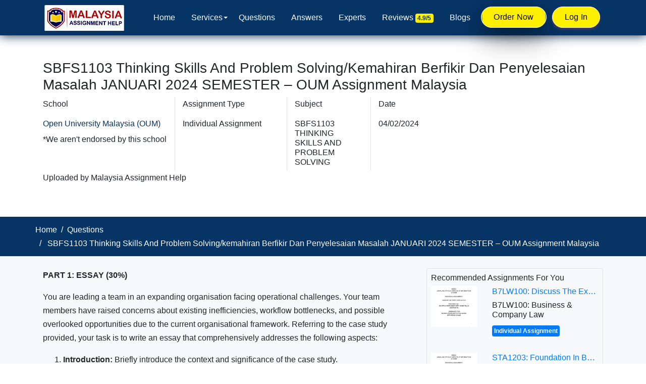

--- FILE ---
content_type: text/html; charset=UTF-8
request_url: https://www.malaysiaassignmenthelp.com/questions/sbfs1103-assignment-january-2024-semester/
body_size: 33290
content:
<!DOCTYPE html>
<html lang="en-MY" class="no-js no-svg">
  <head>
    
    <!-- FB Pixel -->
    <meta name="facebook-domain-verification" content="vh6178mrazu4wni2swyrywox6heo3d" />
    <!-- FB Pixel -->
    <meta name="viewport" content="width=device-width, initial-scale=1">
    <link rel="profile" href="http://gmpg.org/xfn/11">
    <meta name="google-site-verification" content="8b1fxIiI4Dp4R1-M8IsCSJ7NYfeB9iZ0XS9a7pF6VuY" />
    <meta name="keywords" content="">
    
<meta name='robots' content='index, follow, max-image-preview:large, max-snippet:-1, max-video-preview:-1' />

	<!-- This site is optimized with the Yoast SEO Premium plugin v25.7.1 (Yoast SEO v26.7) - https://yoast.com/wordpress/plugins/seo/ -->
	<title>SBFS1103 Assignment - THINKING SKILLS AND PROBLEM SOLVING /KEMAHIRAN BERFIKIR DAN PENYELESAIAN MASALAH JANUARI 2024 SEMESTER</title>
	<meta name="description" content="Get affordable solutions for SBFS1103 Thinking Skills and Problem Solving assignments from the January 2024 semester. Our experts provide reliable assistance tailored to your needs. Don&#039;t stress over your assignments – trust our team for top support." />
	<link rel="canonical" href="https://www.malaysiaassignmenthelp.com/questions/sbfs1103-assignment-january-2024-semester/" />
	<meta property="og:locale" content="en_GB" />
	<meta property="og:type" content="article" />
	<meta property="og:title" content="SBFS1103 Thinking Skills And Problem Solving/kemahiran Berfikir Dan Penyelesaian Masalah JANUARI 2024 SEMESTER - OUM Assignment Malaysia" />
	<meta property="og:description" content="Get affordable solutions for SBFS1103 Thinking Skills and Problem Solving assignments from the January 2024 semester. Our experts provide reliable assistance tailored to your needs. Don&#039;t stress over your assignments – trust our team for top support." />
	<meta property="og:url" content="https://www.malaysiaassignmenthelp.com/questions/sbfs1103-assignment-january-2024-semester/" />
	<meta property="og:site_name" content="Malaysia Assignment Help" />
	<meta property="article:modified_time" content="2025-11-24T10:50:28+00:00" />
	<meta name="twitter:card" content="summary_large_image" />
	<meta name="twitter:label1" content="Estimated reading time" />
	<meta name="twitter:data1" content="1 minute" />
	<script type="application/ld+json" class="yoast-schema-graph">{"@context":"https://schema.org","@graph":[{"@type":"WebPage","@id":"https://www.malaysiaassignmenthelp.com/questions/sbfs1103-assignment-january-2024-semester/","url":"https://www.malaysiaassignmenthelp.com/questions/sbfs1103-assignment-january-2024-semester/","name":"SBFS1103 Assignment - THINKING SKILLS AND PROBLEM SOLVING /KEMAHIRAN BERFIKIR DAN PENYELESAIAN MASALAH JANUARI 2024 SEMESTER","isPartOf":{"@id":"https://www.malaysiaassignmenthelp.com/#website"},"datePublished":"2024-04-02T10:10:20+00:00","dateModified":"2025-11-24T10:50:28+00:00","description":"Get affordable solutions for SBFS1103 Thinking Skills and Problem Solving assignments from the January 2024 semester. Our experts provide reliable assistance tailored to your needs. Don't stress over your assignments – trust our team for top support.","breadcrumb":{"@id":"https://www.malaysiaassignmenthelp.com/questions/sbfs1103-assignment-january-2024-semester/#breadcrumb"},"inLanguage":"en-GB","potentialAction":[{"@type":"ReadAction","target":["https://www.malaysiaassignmenthelp.com/questions/sbfs1103-assignment-january-2024-semester/"]}]},{"@type":"BreadcrumbList","@id":"https://www.malaysiaassignmenthelp.com/questions/sbfs1103-assignment-january-2024-semester/#breadcrumb","itemListElement":[{"@type":"ListItem","position":1,"name":"Home","item":"https://www.malaysiaassignmenthelp.com/"},{"@type":"ListItem","position":2,"name":"Questions","item":"https://www.malaysiaassignmenthelp.com/questions/"},{"@type":"ListItem","position":3,"name":"SBFS1103 Thinking Skills And Problem Solving/kemahiran Berfikir Dan Penyelesaian Masalah JANUARI 2024 SEMESTER &#8211; OUM Assignment Malaysia"}]},{"@type":"WebSite","@id":"https://www.malaysiaassignmenthelp.com/#website","url":"https://www.malaysiaassignmenthelp.com/","name":"Malaysia Assignment Help","description":"","potentialAction":[{"@type":"SearchAction","target":{"@type":"EntryPoint","urlTemplate":"https://www.malaysiaassignmenthelp.com/?s={search_term_string}"},"query-input":{"@type":"PropertyValueSpecification","valueRequired":true,"valueName":"search_term_string"}}],"inLanguage":"en-GB"}]}</script>
	<!-- / Yoast SEO Premium plugin. -->



<link rel="alternate" type="application/rss+xml" title="Malaysia Assignment Help &raquo; Feed" href="https://www.malaysiaassignmenthelp.com/feed/" />
<link rel="alternate" type="application/rss+xml" title="Malaysia Assignment Help &raquo; Comments Feed" href="https://www.malaysiaassignmenthelp.com/comments/feed/" />
<link rel="alternate" title="oEmbed (JSON)" type="application/json+oembed" href="https://www.malaysiaassignmenthelp.com/wp-json/oembed/1.0/embed?url=https%3A%2F%2Fwww.malaysiaassignmenthelp.com%2Fquestions%2Fsbfs1103-assignment-january-2024-semester%2F" />
<link rel="alternate" title="oEmbed (XML)" type="text/xml+oembed" href="https://www.malaysiaassignmenthelp.com/wp-json/oembed/1.0/embed?url=https%3A%2F%2Fwww.malaysiaassignmenthelp.com%2Fquestions%2Fsbfs1103-assignment-january-2024-semester%2F&#038;format=xml" />
<style id='wp-img-auto-sizes-contain-inline-css'>
img:is([sizes=auto i],[sizes^="auto," i]){contain-intrinsic-size:3000px 1500px}
/*# sourceURL=wp-img-auto-sizes-contain-inline-css */
</style>
<style id='wp-emoji-styles-inline-css'>

	img.wp-smiley, img.emoji {
		display: inline !important;
		border: none !important;
		box-shadow: none !important;
		height: 1em !important;
		width: 1em !important;
		margin: 0 0.07em !important;
		vertical-align: -0.1em !important;
		background: none !important;
		padding: 0 !important;
	}
/*# sourceURL=wp-emoji-styles-inline-css */
</style>
<style id='wp-block-library-inline-css'>
:root{--wp-block-synced-color:#7a00df;--wp-block-synced-color--rgb:122,0,223;--wp-bound-block-color:var(--wp-block-synced-color);--wp-editor-canvas-background:#ddd;--wp-admin-theme-color:#007cba;--wp-admin-theme-color--rgb:0,124,186;--wp-admin-theme-color-darker-10:#006ba1;--wp-admin-theme-color-darker-10--rgb:0,107,160.5;--wp-admin-theme-color-darker-20:#005a87;--wp-admin-theme-color-darker-20--rgb:0,90,135;--wp-admin-border-width-focus:2px}@media (min-resolution:192dpi){:root{--wp-admin-border-width-focus:1.5px}}.wp-element-button{cursor:pointer}:root .has-very-light-gray-background-color{background-color:#eee}:root .has-very-dark-gray-background-color{background-color:#313131}:root .has-very-light-gray-color{color:#eee}:root .has-very-dark-gray-color{color:#313131}:root .has-vivid-green-cyan-to-vivid-cyan-blue-gradient-background{background:linear-gradient(135deg,#00d084,#0693e3)}:root .has-purple-crush-gradient-background{background:linear-gradient(135deg,#34e2e4,#4721fb 50%,#ab1dfe)}:root .has-hazy-dawn-gradient-background{background:linear-gradient(135deg,#faaca8,#dad0ec)}:root .has-subdued-olive-gradient-background{background:linear-gradient(135deg,#fafae1,#67a671)}:root .has-atomic-cream-gradient-background{background:linear-gradient(135deg,#fdd79a,#004a59)}:root .has-nightshade-gradient-background{background:linear-gradient(135deg,#330968,#31cdcf)}:root .has-midnight-gradient-background{background:linear-gradient(135deg,#020381,#2874fc)}:root{--wp--preset--font-size--normal:16px;--wp--preset--font-size--huge:42px}.has-regular-font-size{font-size:1em}.has-larger-font-size{font-size:2.625em}.has-normal-font-size{font-size:var(--wp--preset--font-size--normal)}.has-huge-font-size{font-size:var(--wp--preset--font-size--huge)}.has-text-align-center{text-align:center}.has-text-align-left{text-align:left}.has-text-align-right{text-align:right}.has-fit-text{white-space:nowrap!important}#end-resizable-editor-section{display:none}.aligncenter{clear:both}.items-justified-left{justify-content:flex-start}.items-justified-center{justify-content:center}.items-justified-right{justify-content:flex-end}.items-justified-space-between{justify-content:space-between}.screen-reader-text{border:0;clip-path:inset(50%);height:1px;margin:-1px;overflow:hidden;padding:0;position:absolute;width:1px;word-wrap:normal!important}.screen-reader-text:focus{background-color:#ddd;clip-path:none;color:#444;display:block;font-size:1em;height:auto;left:5px;line-height:normal;padding:15px 23px 14px;text-decoration:none;top:5px;width:auto;z-index:100000}html :where(.has-border-color){border-style:solid}html :where([style*=border-top-color]){border-top-style:solid}html :where([style*=border-right-color]){border-right-style:solid}html :where([style*=border-bottom-color]){border-bottom-style:solid}html :where([style*=border-left-color]){border-left-style:solid}html :where([style*=border-width]){border-style:solid}html :where([style*=border-top-width]){border-top-style:solid}html :where([style*=border-right-width]){border-right-style:solid}html :where([style*=border-bottom-width]){border-bottom-style:solid}html :where([style*=border-left-width]){border-left-style:solid}html :where(img[class*=wp-image-]){height:auto;max-width:100%}:where(figure){margin:0 0 1em}html :where(.is-position-sticky){--wp-admin--admin-bar--position-offset:var(--wp-admin--admin-bar--height,0px)}@media screen and (max-width:600px){html :where(.is-position-sticky){--wp-admin--admin-bar--position-offset:0px}}

/*# sourceURL=wp-block-library-inline-css */
</style><style id='global-styles-inline-css'>
:root{--wp--preset--aspect-ratio--square: 1;--wp--preset--aspect-ratio--4-3: 4/3;--wp--preset--aspect-ratio--3-4: 3/4;--wp--preset--aspect-ratio--3-2: 3/2;--wp--preset--aspect-ratio--2-3: 2/3;--wp--preset--aspect-ratio--16-9: 16/9;--wp--preset--aspect-ratio--9-16: 9/16;--wp--preset--color--black: #000000;--wp--preset--color--cyan-bluish-gray: #abb8c3;--wp--preset--color--white: #ffffff;--wp--preset--color--pale-pink: #f78da7;--wp--preset--color--vivid-red: #cf2e2e;--wp--preset--color--luminous-vivid-orange: #ff6900;--wp--preset--color--luminous-vivid-amber: #fcb900;--wp--preset--color--light-green-cyan: #7bdcb5;--wp--preset--color--vivid-green-cyan: #00d084;--wp--preset--color--pale-cyan-blue: #8ed1fc;--wp--preset--color--vivid-cyan-blue: #0693e3;--wp--preset--color--vivid-purple: #9b51e0;--wp--preset--gradient--vivid-cyan-blue-to-vivid-purple: linear-gradient(135deg,rgb(6,147,227) 0%,rgb(155,81,224) 100%);--wp--preset--gradient--light-green-cyan-to-vivid-green-cyan: linear-gradient(135deg,rgb(122,220,180) 0%,rgb(0,208,130) 100%);--wp--preset--gradient--luminous-vivid-amber-to-luminous-vivid-orange: linear-gradient(135deg,rgb(252,185,0) 0%,rgb(255,105,0) 100%);--wp--preset--gradient--luminous-vivid-orange-to-vivid-red: linear-gradient(135deg,rgb(255,105,0) 0%,rgb(207,46,46) 100%);--wp--preset--gradient--very-light-gray-to-cyan-bluish-gray: linear-gradient(135deg,rgb(238,238,238) 0%,rgb(169,184,195) 100%);--wp--preset--gradient--cool-to-warm-spectrum: linear-gradient(135deg,rgb(74,234,220) 0%,rgb(151,120,209) 20%,rgb(207,42,186) 40%,rgb(238,44,130) 60%,rgb(251,105,98) 80%,rgb(254,248,76) 100%);--wp--preset--gradient--blush-light-purple: linear-gradient(135deg,rgb(255,206,236) 0%,rgb(152,150,240) 100%);--wp--preset--gradient--blush-bordeaux: linear-gradient(135deg,rgb(254,205,165) 0%,rgb(254,45,45) 50%,rgb(107,0,62) 100%);--wp--preset--gradient--luminous-dusk: linear-gradient(135deg,rgb(255,203,112) 0%,rgb(199,81,192) 50%,rgb(65,88,208) 100%);--wp--preset--gradient--pale-ocean: linear-gradient(135deg,rgb(255,245,203) 0%,rgb(182,227,212) 50%,rgb(51,167,181) 100%);--wp--preset--gradient--electric-grass: linear-gradient(135deg,rgb(202,248,128) 0%,rgb(113,206,126) 100%);--wp--preset--gradient--midnight: linear-gradient(135deg,rgb(2,3,129) 0%,rgb(40,116,252) 100%);--wp--preset--font-size--small: 13px;--wp--preset--font-size--medium: 20px;--wp--preset--font-size--large: 36px;--wp--preset--font-size--x-large: 42px;--wp--preset--spacing--20: 0.44rem;--wp--preset--spacing--30: 0.67rem;--wp--preset--spacing--40: 1rem;--wp--preset--spacing--50: 1.5rem;--wp--preset--spacing--60: 2.25rem;--wp--preset--spacing--70: 3.38rem;--wp--preset--spacing--80: 5.06rem;--wp--preset--shadow--natural: 6px 6px 9px rgba(0, 0, 0, 0.2);--wp--preset--shadow--deep: 12px 12px 50px rgba(0, 0, 0, 0.4);--wp--preset--shadow--sharp: 6px 6px 0px rgba(0, 0, 0, 0.2);--wp--preset--shadow--outlined: 6px 6px 0px -3px rgb(255, 255, 255), 6px 6px rgb(0, 0, 0);--wp--preset--shadow--crisp: 6px 6px 0px rgb(0, 0, 0);}:where(.is-layout-flex){gap: 0.5em;}:where(.is-layout-grid){gap: 0.5em;}body .is-layout-flex{display: flex;}.is-layout-flex{flex-wrap: wrap;align-items: center;}.is-layout-flex > :is(*, div){margin: 0;}body .is-layout-grid{display: grid;}.is-layout-grid > :is(*, div){margin: 0;}:where(.wp-block-columns.is-layout-flex){gap: 2em;}:where(.wp-block-columns.is-layout-grid){gap: 2em;}:where(.wp-block-post-template.is-layout-flex){gap: 1.25em;}:where(.wp-block-post-template.is-layout-grid){gap: 1.25em;}.has-black-color{color: var(--wp--preset--color--black) !important;}.has-cyan-bluish-gray-color{color: var(--wp--preset--color--cyan-bluish-gray) !important;}.has-white-color{color: var(--wp--preset--color--white) !important;}.has-pale-pink-color{color: var(--wp--preset--color--pale-pink) !important;}.has-vivid-red-color{color: var(--wp--preset--color--vivid-red) !important;}.has-luminous-vivid-orange-color{color: var(--wp--preset--color--luminous-vivid-orange) !important;}.has-luminous-vivid-amber-color{color: var(--wp--preset--color--luminous-vivid-amber) !important;}.has-light-green-cyan-color{color: var(--wp--preset--color--light-green-cyan) !important;}.has-vivid-green-cyan-color{color: var(--wp--preset--color--vivid-green-cyan) !important;}.has-pale-cyan-blue-color{color: var(--wp--preset--color--pale-cyan-blue) !important;}.has-vivid-cyan-blue-color{color: var(--wp--preset--color--vivid-cyan-blue) !important;}.has-vivid-purple-color{color: var(--wp--preset--color--vivid-purple) !important;}.has-black-background-color{background-color: var(--wp--preset--color--black) !important;}.has-cyan-bluish-gray-background-color{background-color: var(--wp--preset--color--cyan-bluish-gray) !important;}.has-white-background-color{background-color: var(--wp--preset--color--white) !important;}.has-pale-pink-background-color{background-color: var(--wp--preset--color--pale-pink) !important;}.has-vivid-red-background-color{background-color: var(--wp--preset--color--vivid-red) !important;}.has-luminous-vivid-orange-background-color{background-color: var(--wp--preset--color--luminous-vivid-orange) !important;}.has-luminous-vivid-amber-background-color{background-color: var(--wp--preset--color--luminous-vivid-amber) !important;}.has-light-green-cyan-background-color{background-color: var(--wp--preset--color--light-green-cyan) !important;}.has-vivid-green-cyan-background-color{background-color: var(--wp--preset--color--vivid-green-cyan) !important;}.has-pale-cyan-blue-background-color{background-color: var(--wp--preset--color--pale-cyan-blue) !important;}.has-vivid-cyan-blue-background-color{background-color: var(--wp--preset--color--vivid-cyan-blue) !important;}.has-vivid-purple-background-color{background-color: var(--wp--preset--color--vivid-purple) !important;}.has-black-border-color{border-color: var(--wp--preset--color--black) !important;}.has-cyan-bluish-gray-border-color{border-color: var(--wp--preset--color--cyan-bluish-gray) !important;}.has-white-border-color{border-color: var(--wp--preset--color--white) !important;}.has-pale-pink-border-color{border-color: var(--wp--preset--color--pale-pink) !important;}.has-vivid-red-border-color{border-color: var(--wp--preset--color--vivid-red) !important;}.has-luminous-vivid-orange-border-color{border-color: var(--wp--preset--color--luminous-vivid-orange) !important;}.has-luminous-vivid-amber-border-color{border-color: var(--wp--preset--color--luminous-vivid-amber) !important;}.has-light-green-cyan-border-color{border-color: var(--wp--preset--color--light-green-cyan) !important;}.has-vivid-green-cyan-border-color{border-color: var(--wp--preset--color--vivid-green-cyan) !important;}.has-pale-cyan-blue-border-color{border-color: var(--wp--preset--color--pale-cyan-blue) !important;}.has-vivid-cyan-blue-border-color{border-color: var(--wp--preset--color--vivid-cyan-blue) !important;}.has-vivid-purple-border-color{border-color: var(--wp--preset--color--vivid-purple) !important;}.has-vivid-cyan-blue-to-vivid-purple-gradient-background{background: var(--wp--preset--gradient--vivid-cyan-blue-to-vivid-purple) !important;}.has-light-green-cyan-to-vivid-green-cyan-gradient-background{background: var(--wp--preset--gradient--light-green-cyan-to-vivid-green-cyan) !important;}.has-luminous-vivid-amber-to-luminous-vivid-orange-gradient-background{background: var(--wp--preset--gradient--luminous-vivid-amber-to-luminous-vivid-orange) !important;}.has-luminous-vivid-orange-to-vivid-red-gradient-background{background: var(--wp--preset--gradient--luminous-vivid-orange-to-vivid-red) !important;}.has-very-light-gray-to-cyan-bluish-gray-gradient-background{background: var(--wp--preset--gradient--very-light-gray-to-cyan-bluish-gray) !important;}.has-cool-to-warm-spectrum-gradient-background{background: var(--wp--preset--gradient--cool-to-warm-spectrum) !important;}.has-blush-light-purple-gradient-background{background: var(--wp--preset--gradient--blush-light-purple) !important;}.has-blush-bordeaux-gradient-background{background: var(--wp--preset--gradient--blush-bordeaux) !important;}.has-luminous-dusk-gradient-background{background: var(--wp--preset--gradient--luminous-dusk) !important;}.has-pale-ocean-gradient-background{background: var(--wp--preset--gradient--pale-ocean) !important;}.has-electric-grass-gradient-background{background: var(--wp--preset--gradient--electric-grass) !important;}.has-midnight-gradient-background{background: var(--wp--preset--gradient--midnight) !important;}.has-small-font-size{font-size: var(--wp--preset--font-size--small) !important;}.has-medium-font-size{font-size: var(--wp--preset--font-size--medium) !important;}.has-large-font-size{font-size: var(--wp--preset--font-size--large) !important;}.has-x-large-font-size{font-size: var(--wp--preset--font-size--x-large) !important;}
/*# sourceURL=global-styles-inline-css */
</style>

<style id='classic-theme-styles-inline-css'>
/*! This file is auto-generated */
.wp-block-button__link{color:#fff;background-color:#32373c;border-radius:9999px;box-shadow:none;text-decoration:none;padding:calc(.667em + 2px) calc(1.333em + 2px);font-size:1.125em}.wp-block-file__button{background:#32373c;color:#fff;text-decoration:none}
/*# sourceURL=/wp-includes/css/classic-themes.min.css */
</style>
<link data-minify="1" rel='stylesheet' id='twentyseventeen-bootstrap-css' href='https://www.malaysiaassignmenthelp.com/wp-content/cache/min/1/wp-content/themes/malaysiaassignment/assets/css/bootstrap.css?ver=1764243887' media='all' />
<link data-minify="1" rel='stylesheet' id='twentyseventeen-all-css' href='https://www.malaysiaassignmenthelp.com/wp-content/cache/min/1/wp-content/themes/malaysiaassignment/assets/css/all.css?ver=1764243887' media='all' />
<link data-minify="1" rel='stylesheet' id='twentyseventeen-owl.carousel-css' href='https://www.malaysiaassignmenthelp.com/wp-content/cache/min/1/wp-content/themes/malaysiaassignment/assets/css/owl.carousel.css?ver=1764243887' media='all' />
<link data-minify="1" rel='stylesheet' id='twentyseventeen-jquery-ui-css' href='https://www.malaysiaassignmenthelp.com/wp-content/cache/min/1/wp-content/themes/malaysiaassignment/assets/css/jquery-ui.css?ver=1764243887' media='all' />
<link data-minify="1" rel='stylesheet' id='style-css' href='https://www.malaysiaassignmenthelp.com/wp-content/cache/min/1/wp-content/themes/malaysiaassignment/assets/css/styles.css?ver=1764243887' media='all' />
<link data-minify="1" rel='stylesheet' id='twentyseventeen-component-css' href='https://www.malaysiaassignmenthelp.com/wp-content/cache/min/1/wp-content/themes/malaysiaassignment/assets/css/component.css?ver=1764243887' media='all' />
<link data-minify="1" rel='stylesheet' id='menu-css' href='https://www.malaysiaassignmenthelp.com/wp-content/cache/min/1/wp-content/themes/malaysiaassignment/assets/css/menu.css?ver=1764243887' media='all' />
<link data-minify="1" rel='stylesheet' id='style-new-css' href='https://www.malaysiaassignmenthelp.com/wp-content/cache/min/1/wp-content/themes/malaysiaassignment/assets/css/style.css?ver=1764243887' media='all' />
<link data-minify="1" rel='stylesheet' id='responsive-css' href='https://www.malaysiaassignmenthelp.com/wp-content/cache/min/1/wp-content/themes/malaysiaassignment/assets/css/responsive.css?ver=1764243887' media='all' />
<style id='rocket-lazyload-inline-css'>
.rll-youtube-player{position:relative;padding-bottom:56.23%;height:0;overflow:hidden;max-width:100%;}.rll-youtube-player:focus-within{outline: 2px solid currentColor;outline-offset: 5px;}.rll-youtube-player iframe{position:absolute;top:0;left:0;width:100%;height:100%;z-index:100;background:0 0}.rll-youtube-player img{bottom:0;display:block;left:0;margin:auto;max-width:100%;width:100%;position:absolute;right:0;top:0;border:none;height:auto;-webkit-transition:.4s all;-moz-transition:.4s all;transition:.4s all}.rll-youtube-player img:hover{-webkit-filter:brightness(75%)}.rll-youtube-player .play{height:100%;width:100%;left:0;top:0;position:absolute;background:url(https://www.malaysiaassignmenthelp.com/wp-content/plugins/wp-rocket/assets/img/youtube.png) no-repeat center;background-color: transparent !important;cursor:pointer;border:none;}.wp-embed-responsive .wp-has-aspect-ratio .rll-youtube-player{position:absolute;padding-bottom:0;width:100%;height:100%;top:0;bottom:0;left:0;right:0}
/*# sourceURL=rocket-lazyload-inline-css */
</style>
<script src="https://www.malaysiaassignmenthelp.com/wp-content/themes/malaysiaassignment/assets/js/jquery-3.4.1.min.js?ver=6.9" id="twentyseventeen-jquery-3.4.1.min-js"></script>







<link rel="https://api.w.org/" href="https://www.malaysiaassignmenthelp.com/wp-json/" /><link rel="alternate" title="JSON" type="application/json" href="https://www.malaysiaassignmenthelp.com/wp-json/wp/v2/questions/22669" /><link rel="EditURI" type="application/rsd+xml" title="RSD" href="https://www.malaysiaassignmenthelp.com/xmlrpc.php?rsd" />
<meta name="generator" content="WordPress 6.9" />
<link rel='shortlink' href='https://www.malaysiaassignmenthelp.com/?p=22669' />
<style>.recentcomments a{display:inline !important;padding:0 !important;margin:0 !important;}</style><link rel="icon" href="https://www.malaysiaassignmenthelp.com/wp-content/uploads/2021/07/favicon.png" sizes="32x32" />
<link rel="icon" href="https://www.malaysiaassignmenthelp.com/wp-content/uploads/2021/07/favicon.png" sizes="192x192" />
<link rel="apple-touch-icon" href="https://www.malaysiaassignmenthelp.com/wp-content/uploads/2021/07/favicon.png" />
<meta name="msapplication-TileImage" content="https://www.malaysiaassignmenthelp.com/wp-content/uploads/2021/07/favicon.png" />
<noscript><style id="rocket-lazyload-nojs-css">.rll-youtube-player, [data-lazy-src]{display:none !important;}</style></noscript>   
 
	  <meta name="google-site-verification" content="uMFW8lPvIyYBe5sYEq_VdD1fgWbaPiwVbYg4sUwqeaM" />
	  <meta name="google-site-verification" content="WHxtV9pdlOey7o6QUlM7UEajg-8M3FW0qkxc_1lELhY" />
	  
	  
	  <!-- Website Schema -->
<script type="application/ld+json">
{
  "@context": "http://schema.org",
  "@type": "WebSite",
  "name": "Malaysia Assignment Help",
  "alternateName": "Malaysia Assignment Helper",
  "url": "https://www.malaysiaassignmenthelp.com/"
}
</script>

<!-- Organization Schema -->
<script type="application/ld+json">
{
  "@context": "http://schema.org",
  "@type": "Organization",
  "url": "https://www.malaysiaassignmenthelp.com/",
  "logo": "https://www.malaysiaassignmenthelp.com/wp-content/themes/malaysiaassignment/assets/images/malaysiaassignmenthelp.webp",
  "contactPoint": [{
    "@type": "ContactPoint",
    "contactType": "Customer Service",
    "email": "info@malaysiaassignmenthelp.com",
    "areaServed": "MY",
    "availableLanguage": ["English", "Malay"]
  }]
}
</script>

<!-- Product Schema -->
<script type="application/ld+json">
{
  "@context": "https://schema.org/",
  "@type": "Product",
  "name": "Malaysia Assignment Help",
  "aggregateRating": {
    "@type": "AggregateRating",
    "ratingValue": "4.9",
    "ratingCount": "14001"
  },
  "url": "https://www.malaysiaassignmenthelp.com/",
  "logo": "https://www.malaysiaassignmenthelp.com/wp-content/themes/malaysiaassignment/assets/images/malaysiaassignmenthelp.webp"
}
</script>

 
	  
  </head>
  <body id="bdy">
   <header data-rocket-location-hash="918129cb460cff30e3b3a6b331d1a9e7" id="header" class="header tra-menu navbar-light bg-blue">
    <div data-rocket-location-hash="172af447f825ea622f435e854125e7a1" class="header-wrapper">
        <!-- MOBILE HEADER -->
        <div data-rocket-location-hash="a81a7ec0073a860223854a6871878e52" class="sahmobileheader clearfix d-flex d-md-none justify-content-between align-items-center">
            <a id="sahnavtoggle" class="sahanimated-arrow position-relative"><span></span></a>
            <a href="https://www.malaysiaassignmenthelp.com"><span class="smllogo smllogo-black"><img src="data:image/svg+xml,%3Csvg%20xmlns='http://www.w3.org/2000/svg'%20viewBox='0%200%200%200'%3E%3C/svg%3E" alt="Malaysia Assignment Help" class="w-100 h-100" alt="mobile-logo" data-lazy-src="https://www.malaysiaassignmenthelp.com/wp-content/themes/malaysiaassignment/assets/images/malaysiaassignmenthelp.webp"/><noscript><img src="https://www.malaysiaassignmenthelp.com/wp-content/themes/malaysiaassignment/assets/images/malaysiaassignmenthelp.webp" alt="Malaysia Assignment Help" class="w-100 h-100" alt="mobile-logo"/></noscript></span></a>
       
                        <a href="https://www.malaysiaassignmenthelp.com/submit-assignment/" class="d-lg-none d-block header-submit-btn rounded-pill">Order Now</a>
                        <a href="https://user.malaysiaassignmenthelp.com/" class="d-lg-none d-block header-submit-btn rounded-pill">Log In</a>
        </div>
        <!-- NAVIGATION MENU -->
        <div data-rocket-location-hash="93540de35ab48958d83485221fdd6dfe" class="sahmainfull menu clearfix">
            <div class="sahmainwp clearfix">
                <!-- LOGO IMAGE -->
                <div class="desktoplogo"><a href="https://www.malaysiaassignmenthelp.com" class="logo-black"><img src="data:image/svg+xml,%3Csvg%20xmlns='http://www.w3.org/2000/svg'%20viewBox='0%200%200%200'%3E%3C/svg%3E" class="w-100 h-100" alt="Malaysia Assignment Help" alt="header-logo" data-lazy-src="https://www.malaysiaassignmenthelp.com/wp-content/themes/malaysiaassignment/assets/images/malaysiaassignmenthelp.webp"><noscript><img src="https://www.malaysiaassignmenthelp.com/wp-content/themes/malaysiaassignment/assets/images/malaysiaassignmenthelp.webp" class="w-100 h-100" alt="Malaysia Assignment Help" alt="header-logo"></noscript></a></div>
                <div class="desktoplogo"><a href="https://www.malaysiaassignmenthelp.com" class="logo-white"><img src="data:image/svg+xml,%3Csvg%20xmlns='http://www.w3.org/2000/svg'%20viewBox='0%200%200%200'%3E%3C/svg%3E" class="w-100 h-100" alt="Malaysia Assignment Help" alt="header-logo" data-lazy-src="https://www.malaysiaassignmenthelp.com/wp-content/themes/malaysiaassignment/assets/images/malaysiaassignmenthelp.webp"><noscript><img src="https://www.malaysiaassignmenthelp.com/wp-content/themes/malaysiaassignment/assets/images/malaysiaassignmenthelp.webp" class="w-100 h-100" alt="Malaysia Assignment Help" alt="header-logo"></noscript></a></div>
                <!-- MAIN MENU -->

                                    <!-- Your full navigation menu here -->
                    <nav class="sahmenu clearfix">
                        <ul class="sahmenu-list">
                            <li class="nl-simple" aria-haspopup="true"><a href="https://www.malaysiaassignmenthelp.com/">Home</a></li>
                            
                            <li aria-haspopup="true"><a href="https://www.malaysiaassignmenthelp.com/services/">Services<span class="saharrow"></span></a>
                                <!-- Your mega menu content remains the same -->
                                <div class="sahmegamenu clearfix">
                                    <div data-rocket-location-hash="c2b2a1461d8b94e639cd80a05325878c" class="container">
                                        <div data-rocket-location-hash="a16031ece8200cbfb3c787ed565be6f2" class="row">
                                            <div class="col-md-6 col-lg-6">
                                                <div class="title h5">Assignment Writing Services</div>
                                                <div data-rocket-location-hash="eba0c3de63ef232d13efe2935ab36efc" class="row">
                                                    <div class="col-md-6">
                                                        <ul class="link-list">
                                                            <li><a href="https://www.malaysiaassignmenthelp.com/essay-writing-service/">Essay Writing Help</a></li>
                                                            <li><a href="https://www.malaysiaassignmenthelp.com/homework-helper/">Homework Helper</a></li>
                                                            <li><a href="https://www.malaysiaassignmenthelp.com/dissertation-helper/">Dissertation Writing Services</a></li>
                                                            <li><a href="https://www.malaysiaassignmenthelp.com/research-paper-help/">Research Paper Help</a></li>
                                                            <li><a href="https://www.malaysiaassignmenthelp.com/coursework-writing-services/">Coursework Writing Help</a></li>
                                                        </ul>
                                                    </div>
                                                    <div class="col-md-6">
                                                        <ul class="link-list list-unstyled">
                                                            <li><a href="https://www.malaysiaassignmenthelp.com/thesis-helper/">Thesis Writing Help</a></li>
                                                            <li><a href="https://www.malaysiaassignmenthelp.com/case-study-help/">Case Study Help</a></li>
                                                            <li><a href="https://www.malaysiaassignmenthelp.com/report-writing-help/">Report Writing Help</a></li>
                                                            <li><a href="https://www.malaysiaassignmenthelp.com/term-paper-writing-help/">Term Paper Writing Help</a></li>
                                                            <li><a href="https://www.malaysiaassignmenthelp.com/proofreading-and-editing-help/">Proofreading & Editing Service</a></li>
                                                        </ul>
                                                    </div>
                                                </div>
                                            </div>
                                            <div class="col-md-3 col-lg-3">
                                                <div class="title h5">Instant Help Services</div>
                                                <ul class="link-list list-unstyled">
                                                    <li><a href="https://www.malaysiaassignmenthelp.com/online-exam-helper/">Online Exam Help</a></li>
                                                    <li><a href="https://www.malaysiaassignmenthelp.com/do-my-assignment/">Do My Assignment</a></li>
                                                    <li><a href="https://www.malaysiaassignmenthelp.com/write-my-essay/">Write My Essay</a></li>
                                                    <li><a href="https://www.malaysiaassignmenthelp.com/final-year-project-help/">Final Year Project Help</a></li>
                                                    <li><a href="https://www.malaysiaassignmenthelp.com/capstone-project-help/">Capstone Project Help</a></li>
                                                </ul>
                                            </div>
                                            <div class="col-md-3 col-lg-3">
                                                <div class="title h5">University Writing Service</div>
                                                <ul class="link-list list-unstyled">
                                                    <li><a href="https://www.malaysiaassignmenthelp.com/university-assignment-help/">University Assignment Help Malaysia</a></li>
                                                    <li><a href="https://www.malaysiaassignmenthelp.com/diploma-assignment-help/">Diploma Assignment Help</a></li>
                                                    <li><a href="https://www.malaysiaassignmenthelp.com/mba-assignment-help/">MBA Assignment Help</a></li>
                                                    <li><a href="https://www.malaysiaassignmenthelp.com/freelance-assignment-writers/">Freelance Assignment Writers</a></li>
                                                    <li><a href="https://www.malaysiaassignmenthelp.com/questions/">Recent Solved Assignment Questions</a></li>
                                                </ul>
                                            </div>
                                        </div>
                                    </div>
                                </div>
                            </li>
                            
                            <li class="nl-simple" aria-haspopup="true"><a href="https://www.malaysiaassignmenthelp.com/questions/">Questions</a></li>
                            <li class="nl-simple" aria-haspopup="true"><a href="https://www.malaysiaassignmenthelp.com/answers/">Answers</a></li>
                            <li class="nl-simple" aria-haspopup="true"><a href="https://www.malaysiaassignmenthelp.com/experts/">Experts</a></li>
                            <li class="nl-simple" aria-haspopup="true"><a href="https://www.malaysiaassignmenthelp.com/reviews/">Reviews <span class="badge">4.9/5</span></a></li>
                            <li class="nl-simple" aria-haspopup="true"><a href="https://www.malaysiaassignmenthelp.com/blog/">Blogs</a></li>
                            
                            <!-- HEADER BUTTON -->
                            <li class="nl-simple d-flex gap-3 justify-content-center align-items-center mt-2 mt-md-0" aria-haspopup="true">
                                <a href="https://www.malaysiaassignmenthelp.com/submit-assignment/" class="btn btn-tra-white primary-hover last-link animated-button link-btns"><span></span><span></span><span></span><span></span>Order Now</a>
                                <a href="https://user.malaysiaassignmenthelp.com/" target="_blank" class="btn link-btns">Log In</a>
                            </li>
                        </ul>
                    </nav>
                            </div>
        </div>
    </div>
</header>


          <style>
          .badge{background-color: #fff000;
    color: #063465;
    font-weight: 600;}  
            
          </style>
	  
	  
	
<section data-rocket-location-hash="eafa340d427449718a6c08605b00928d" class="my-5">
    <div data-rocket-location-hash="04b24f2a01e05ca636ff58e62299aa1e" class="container">
        <div data-rocket-location-hash="49d753306f08590299a4808f9c4c43b5" class="top-content">
            <h1 class="h3">SBFS1103  Thinking Skills And Problem Solving/kemahiran Berfikir Dan Penyelesaian Masalah JANUARI 2024 SEMESTER  &#8211; OUM Assignment Malaysia</h1>
            <div class="row">
                <div class="col-md-7">
                    <div class="row">
                        <div class="col-sm-5 border-right border-bottom-sm">
                            <p>School</p>
                            <h6>
                                <a href="https://www.malaysiaassignmenthelp.com/questions/universities/open-university-malaysia-oum/">Open University Malaysia (OUM)</a>                            </h6>
                            <p>*We aren't endorsed by this school</p>
                        </div>
                        <div class="col-sm-4 border-right border-bottom-sm">
                            <p>Assignment Type</p>
                            <h6>Individual Assignment</h6>
                        </div>
                        <div class="col-sm-3 border-right border-bottom-sm">
                            <p>Subject</p>
                            <h6>
                                SBFS1103 THINKING SKILLS AND PROBLEM SOLVING                            </h6>
                        </div>
                    </div>
                    <p class="border-bottom-sm">Uploaded by Malaysia Assignment Help</p>
                </div>
                <div class="col-md-5">
                    <div class="row">
                        <div class="col-sm-3">
                            <p>Date</p>
                            <h6>04/02/2024</h6>
                        </div>
                        <div class="col-sm-5"></div>
                         
                    </div>
                </div>
            </div>
        </div>
    </div>
</section>
 <section data-rocket-location-hash="27f6b886e4fa833a38a49f57e4137517" id="breadcurmb">
      <div data-rocket-location-hash="ad0d0d9caad992a98cde7a0ed92e0e39" class="container">
        <div class="row"> 
       <nav aria-label="breadcrumb">
         <ol class="breadcrumb px-0">
            <li class="breadcrumb-item"><a href="https://www.malaysiaassignmenthelp.com">Home</a></li>
            <li class="breadcrumb-item"><a href="https://www.malaysiaassignmenthelp.com/questions/">Questions</a></li>
            <li class="breadcrumb-item active" aria-current="page"> SBFS1103  Thinking Skills And Problem Solving/kemahiran Berfikir Dan Penyelesaian Masalah JANUARI 2024 SEMESTER  &#8211; OUM Assignment Malaysia</li>
         </ol>
       </nav>
      </div>
   </div>
</section>

        <section data-rocket-location-hash="6bb48d4f426b70d294fe5a6e5f1b7ec2" class="bg-light py-4">
            <div data-rocket-location-hash="e78f661669626b32a35ef61e94e53af1" class="container">
                <div class="row">
                    <div class="col-md-8">
                        <div id="content-scrollaber">
							
							  

  <p><b>PART 1: ESSAY (30%)</b></p>
<p><span style="font-weight: 400;">You are leading a team in an expanding organisation facing operational challenges. Your </span><span style="font-weight: 400;">team members have raised concerns about existing inefficiencies, workflow bottlenecks, </span><span style="font-weight: 400;">and possible overlooked opportunities due to the current organisational framework. </span><span style="font-weight: 400;">Referring to the case study provided, your task is to write an essay that comprehensively </span><span style="font-weight: 400;">addresses the following aspects:</span></p>
<ol>
<li><b>Introduction:</b><span style="font-weight: 400;"> Briefly introduce the context and significance of the case study.</span></li>
<li><b>Identification of Issues/Problems:</b><span style="font-weight: 400;"> Clearly delineate the specific challenges or </span><span style="font-weight: 400;">problems presented in the case.</span></li>
<li><b>Analysis and Solution Proposal: </b><span style="font-weight: 400;">Conduct a detailed analysis of the identified issues </span><span style="font-weight: 400;">and propose creative, feasible solutions.</span></li>
<li><b>Conclusion:</b><span style="font-weight: 400;"> Summarize your findings and the potential impact of your proposed </span><span style="font-weight: 400;">solutions.</span></li>
</ol>
<p><b>References:</b><span style="font-weight: 400;"> List all sources used in your research and analysis, adhering to the APA </span><span style="font-weight: 400;">format.</span></p>
<p><b><div class="shadow  bg-blue rounded  text-white text-capitalize cta" style="padding:15px">
<div class="wrapper">
 
<h3 class="text-center text-white mt-0" style="font-size: 19px!important;line-height: 30px!important;">Get 30% Discount on This Assignment Answer Today!</h3>
<div class="contact_btn text-center">  
<a href="https://www.malaysiaassignmenthelp.com/submit-assignment/" class="btnlink-red btn px-4 py-2 btn-red text-white">Take Expert Help Now!</a>
 
 </div></div>
</div></b></p>
<p><b>PART 2: REPORT WRITING (30%)</b></p>
<p><span style="font-weight: 400;">Write a report detailing a current personal or professional problem you are facing. Please </span><span style="font-weight: 400;">describe the problem, analyse its causes, and suggest a strategic solution. Reflect on how </span><span style="font-weight: 400;">the solution aligns with your objectives. Your report should include the following sections:</span></p><div class="split-content-divider"></div><div><div class="split-content-divider"></div><div>
<p style="filter: blur(5px);"><b><div class="shadow  bg-blue rounded  text-white text-capitalize cta" style="padding:15px">
<div class="wrapper">
 
<h3 class="text-center text-white mt-0" style="font-size: 19px!important;line-height: 30px!important;">Stuck in This Assignment? Deadlines Are Near?</h3>
<div class="contact_btn text-center">  
<a href="https://www.malaysiaassignmenthelp.com/submit-assignment/" class="btnlink-red btn px-4 py-2 btn-red text-white">Hire Assignment Helper Now!</a>
 
 </div></div>
</div></b></p>
<p style="filter: blur(5px);"><b>Introduction:</b><span style="font-weight: 400;"> Purpose of the report.</span></p>
<p style="filter: blur(5px);"><b>Content:</b></p>
<ul style="filter: blur(5px);">
<li><span style="font-size: 1rem;">Detailed description of the problem or issue.</span></li>
<li>Use a specific problem-solving tool or decision-making strategy to address the<span style="font-size: 1rem;">problem.</span></li>
<li>Detailed explanation of the proposed solution or decision.</li>
</ul>
<p style="filter: blur(5px);"><b>Conclusion:</b><span style="font-weight: 400;"> Summarise the report and reflect on your experience with the assignment.</span></p>
</div></div>    
								
	 	
	<div class="card bg-light wellsinsingle p-md-3 mb-4 mt-4 about-us-section">
   <h2>Get Help By Expert</h2>	
   <p class="mb-0"> <div class="react-scroll-to-bottom--css-fdeac-1n7m0yu">
<div>
<div class="flex flex-col text-sm pb-9">
<div class="w-full text-token-text-primary sm:AIPRM__conversation__response" data-testid="conversation-turn-5">
<div class="px-4 py-2 justify-center text-base md:gap-6 m-auto">
<div class="flex flex-1 text-base mx-auto gap-3 md:px-5 lg:px-1 xl:px-5 md:max-w-3xl lg:max-w-[40rem] xl:max-w-[48rem] group final-completion">
<div class="relative flex w-full flex-col agent-turn">
<div class="flex-col gap-1 md:gap-3">
<div class="flex flex-grow flex-col max-w-full">
<div class="min-h-[20px] text-message flex flex-col items-start gap-3 whitespace-pre-wrap break-words [.text-message+&amp;]:mt-5 overflow-x-auto" data-message-author-role="assistant" data-message-id="f705d99a-33d2-4927-adff-d7902f6805b7">
<div class="markdown prose w-full break-words dark:prose-invert light AIPRM__conversation__response">

Searching for <a href="https://www.malaysiaassignmenthelp.com/"><strong>Malaysia assignment helpers</strong></a> for your <a href="https://www.malaysiaassignmenthelp.com/questions/sbfs1103-assignment-semester-september-2025-docx/"><strong>SBFS1103 Thinking Skills And Problem Solving assignment</strong></a>? Your search ends here! Our expert team is ready to assist you. Whether you need <a href="https://www.malaysiaassignmenthelp.com/do-my-assignment/"><strong>Do My Assignment For Me</strong></a> services or a <a href="https://www.malaysiaassignmenthelp.com/management-assignment-help/"><strong>management assignment helper</strong></a>, we've got your back. Malaysian students can now simplify their academic journey by hiring our experts to guide them through their courses. Don't let assignments overwhelm you - reach out to us and excel in your studies.

</div>
</div>
</div>
</div>
</div>
</div>
</div>
</div>
</div>
</div>
</div>        </p>
   </div> 
								
											 					<section class="question">
 
<div><span class="font-weight-bold">Answer</span></div>
<div class="answer-box">
    <div class="answer-text">
        <img alt="SBFS1103  Thinking Skills And Problem Solving/kemahiran Berfikir Dan Penyelesaian Masalah JANUARI 2024 SEMESTER  &#8211; OUM Assignment Malaysia" src="data:image/svg+xml,%3Csvg%20xmlns='http://www.w3.org/2000/svg'%20viewBox='0%200%200%200'%3E%3C/svg%3E" class="img-fluid w-100" data-lazy-src="https://www.malaysiaassignmenthelp.com/wp-content/themes/malaysiaassignment/assets/images/img-blur.jpg"><noscript><img alt="SBFS1103  Thinking Skills And Problem Solving/kemahiran Berfikir Dan Penyelesaian Masalah JANUARI 2024 SEMESTER  &#8211; OUM Assignment Malaysia" src="https://www.malaysiaassignmenthelp.com/wp-content/themes/malaysiaassignment/assets/images/img-blur.jpg" class="img-fluid w-100"></noscript>
    </div>
   
    
   <div class="answer-btn text-center" >
      
<!--        <button type="button" class="btn btn-primary" data-toggle="modal" data-target=".question-models">Request Answer of this Assignment</button>   -->
        
        <a href="https://www.malaysiaassignmenthelp.com/submit-assignment/"><button type="button" class="btn btn-primary">Request Answer of this Assignment</button></a>
        </div>
    
   
    
</div>
</section>
							
                          </div> 
						
						
						
                        <section class="slider-popup">
                            <div id="slideout-2">
                                <span id="cross">
                                    <i class="fa fa-times"></i>
                                </span>
                                <svg xmlns="http://www.w3.org/2000/svg" viewBox="0 0 1440 320">
                                    <path fill="#000" fill-opacity="0.1" d="M0,288L20,256C40,224,80,160,120,154.7C160,149,200,203,240,224C280,245,320,235,360,218.7C400,203,440,181,480,192C520,203,560,245,600,234.7C640,224,680,160,720,149.3C760,139,800,181,840,186.7C880,192,920,160,960,149.3C1000,139,1040,149,1080,138.7C1120,128,1160,96,1200,101.3C1240,107,1280,149,1320,154.7C1360,160,1400,128,1420,112L1440,96L1440,320L1420,320C1400,320,1360,320,1320,320C1280,320,1240,320,1200,320C1160,320,1120,320,1080,320C1040,320,1000,320,960,320C920,320,880,320,840,320C800,320,760,320,720,320C680,320,640,320,600,320C560,320,520,320,480,320C440,320,400,320,360,320C320,320,280,320,240,320C200,320,160,320,120,320C80,320,40,320,20,320L0,320Z"></path>
                                </svg>
                                <div class="row">
                                    <div class="col-md-4">
                                        <div class="py-md-4">
                                            <p class="discount-box">
                                                <i class="upto">UP TO</i>
                                                <strong class="count">
                                                    15
                                                    <span class="percent">%</span>
                                                </strong>
                                                <span class="dis">DISCOUNT</span>
                                            </p>
                                        </div>
                                    </div>
                                    <div class="col-md-8 py-md-4">
                                        <div class="slidepout-feature-box">
                                            <p class="slidepout-feature">Instant Paper Writing Services by Native Malaysia Writers</p>
                                            <div class="row">
                                                <div class="col-md-6 pr-0">
                                                    <div class="feature text-white">
                                                        <i class="far fa-thumbs-up"></i>
                                                        Plagiarism Free Solutions
                                                    </div>
                                                </div>
                                                <div class="col-md-6 pr-0">
                                                    <div class="feature text-white">
                                                        <i class="far fa-handshake"></i>
                                                        100% Original Work
                                                    </div>
                                                </div>
                                                <div class="col-md-6 pr-0">
                                                    <div class="feature text-white">
                                                        <i class="far fa-hourglass"></i>
                                                        24*7 Online Assistance
                                                    </div>
                                                </div>
                                                <div class="col-md-6 pr-0">
                                                    <div class="feature text-white">
                                                        <i class="far fa-user"></i>
                                                        Native PhD Experts
                                                    </div>
                                                </div>
                                            </div>
                                            <center>
                                                <a href="https://www.malaysiaassignmenthelp.com/submit-assignment/" class="slideout-btn">
                                                    Hire a Writer Now
                                                </a>
                                            </center>
                                        </div>
                                    </div>
                                </div>
                            </div>
                        </section>
                    </div>
		

					
					
					
                    <div class="col-md-4">
                        
                        <div class="sidebar border p-2 rounded">
                            <div class="recomended-services mb-4">
                                <h6>
                                   Recommended Assignments for You
                                </h6>
											
			        <div class="item-recomended mb-4">
            <div class="row">
                <div class="col-4">
                    <div class="thumbnail">
                        <img alt="SBFS1103  Thinking Skills And Problem Solving/kemahiran Berfikir Dan Penyelesaian Masalah JANUARI 2024 SEMESTER  &#8211; OUM Assignment Malaysia" src="data:image/svg+xml,%3Csvg%20xmlns='http://www.w3.org/2000/svg'%20viewBox='0%200%200%200'%3E%3C/svg%3E" class="img-fluid" data-lazy-src="https://www.malaysiaassignmenthelp.com/wp-content/themes/malaysiaassignment/assets/images/thumb_300_388.webp"><noscript><img alt="SBFS1103  Thinking Skills And Problem Solving/kemahiran Berfikir Dan Penyelesaian Masalah JANUARI 2024 SEMESTER  &#8211; OUM Assignment Malaysia" src="https://www.malaysiaassignmenthelp.com/wp-content/themes/malaysiaassignment/assets/images/thumb_300_388.webp" class="img-fluid"></noscript>
                    </div>
                </div>
                <div class="col-8">
                    <div class="h6 text-primary text-truncate" style="max-width: 400px;">
                        <a href="https://www.malaysiaassignmenthelp.com/questions/b7lw100-discuss-the-exceptions-in-the-communication-of-acceptance-and-this-discussion-should-be-supported/" class="text-primary">B7LW100: Discuss the exceptions in the communication of acceptance and This discussion should be supported: Business &amp; Company Law Assignment, DBS, Malaysia</a>
                    </div>
                    <div class="h6">
                        B7LW100: Business &amp; Company Law                    </div>
                    <div class="text-white h6 p-1 bg-primary rounded cat-text">Individual Assignment</div>
                </div>
            </div>
        </div>
                <div class="item-recomended mb-4">
            <div class="row">
                <div class="col-4">
                    <div class="thumbnail">
                        <img alt="SBFS1103  Thinking Skills And Problem Solving/kemahiran Berfikir Dan Penyelesaian Masalah JANUARI 2024 SEMESTER  &#8211; OUM Assignment Malaysia" src="data:image/svg+xml,%3Csvg%20xmlns='http://www.w3.org/2000/svg'%20viewBox='0%200%200%200'%3E%3C/svg%3E" class="img-fluid" data-lazy-src="https://www.malaysiaassignmenthelp.com/wp-content/themes/malaysiaassignment/assets/images/thumb_300_388.webp"><noscript><img alt="SBFS1103  Thinking Skills And Problem Solving/kemahiran Berfikir Dan Penyelesaian Masalah JANUARI 2024 SEMESTER  &#8211; OUM Assignment Malaysia" src="https://www.malaysiaassignmenthelp.com/wp-content/themes/malaysiaassignment/assets/images/thumb_300_388.webp" class="img-fluid"></noscript>
                    </div>
                </div>
                <div class="col-8">
                    <div class="h6 text-primary text-truncate" style="max-width: 400px;">
                        <a href="https://www.malaysiaassignmenthelp.com/questions/sta1203-foundation-business-information-technology-programme-cfpi-determine-whether-each-the-following-variables-is-quantitative-or-qualitative-assessment/" class="text-primary">STA1203: Foundation In Business Information Technology Programme (CFPI) Determine whether each of the following variables is quantitative or qualitative : Business Statistics</a>
                    </div>
                    <div class="h6">
                        STA1203: Business Statistics                    </div>
                    <div class="text-white h6 p-1 bg-primary rounded cat-text">Individual Assignment</div>
                </div>
            </div>
        </div>
                <div class="item-recomended mb-4">
            <div class="row">
                <div class="col-4">
                    <div class="thumbnail">
                        <img alt="SBFS1103  Thinking Skills And Problem Solving/kemahiran Berfikir Dan Penyelesaian Masalah JANUARI 2024 SEMESTER  &#8211; OUM Assignment Malaysia" src="data:image/svg+xml,%3Csvg%20xmlns='http://www.w3.org/2000/svg'%20viewBox='0%200%200%200'%3E%3C/svg%3E" class="img-fluid" data-lazy-src="https://www.malaysiaassignmenthelp.com/wp-content/themes/malaysiaassignment/assets/images/thumb_300_388.webp"><noscript><img alt="SBFS1103  Thinking Skills And Problem Solving/kemahiran Berfikir Dan Penyelesaian Masalah JANUARI 2024 SEMESTER  &#8211; OUM Assignment Malaysia" src="https://www.malaysiaassignmenthelp.com/wp-content/themes/malaysiaassignment/assets/images/thumb_300_388.webp" class="img-fluid"></noscript>
                    </div>
                </div>
                <div class="col-8">
                    <div class="h6 text-primary text-truncate" style="max-width: 400px;">
                        <a href="https://www.malaysiaassignmenthelp.com/questions/you-are-expected-to-undertake-an-individual-innovation-project-and-to-submit-a-project-report-to-london/" class="text-primary">You are expected to undertake an individual innovation project and to submit a project report to London: Innovating Digital Systems and Services Course Work, APU, Malaysia</a>
                    </div>
                    <div class="h6">
                        Innovating Digital Systems and Services                    </div>
                    <div class="text-white h6 p-1 bg-primary rounded cat-text">Individual Assignment</div>
                </div>
            </div>
        </div>
                <div class="item-recomended mb-4">
            <div class="row">
                <div class="col-4">
                    <div class="thumbnail">
                        <img alt="SBFS1103  Thinking Skills And Problem Solving/kemahiran Berfikir Dan Penyelesaian Masalah JANUARI 2024 SEMESTER  &#8211; OUM Assignment Malaysia" src="data:image/svg+xml,%3Csvg%20xmlns='http://www.w3.org/2000/svg'%20viewBox='0%200%200%200'%3E%3C/svg%3E" class="img-fluid" data-lazy-src="https://www.malaysiaassignmenthelp.com/wp-content/themes/malaysiaassignment/assets/images/thumb_300_388.webp"><noscript><img alt="SBFS1103  Thinking Skills And Problem Solving/kemahiran Berfikir Dan Penyelesaian Masalah JANUARI 2024 SEMESTER  &#8211; OUM Assignment Malaysia" src="https://www.malaysiaassignmenthelp.com/wp-content/themes/malaysiaassignment/assets/images/thumb_300_388.webp" class="img-fluid"></noscript>
                    </div>
                </div>
                <div class="col-8">
                    <div class="h6 text-primary text-truncate" style="max-width: 400px;">
                        <a href="https://www.malaysiaassignmenthelp.com/questions/you-have-to-select-the-latest-annual-report-of-any-one-of-the-listed-companies-in-malaysia/" class="text-primary">You have to select the latest annual report of any one of listed companies in Malaysia: Financial Account and Reporting Assignment, OUM, Malaysia</a>
                    </div>
                    <div class="h6">
                        Financial Account and Reporting Assignment                    </div>
                    <div class="text-white h6 p-1 bg-primary rounded cat-text">Individual Assignment</div>
                </div>
            </div>
        </div>
                <div class="item-recomended mb-4">
            <div class="row">
                <div class="col-4">
                    <div class="thumbnail">
                        <img alt="SBFS1103  Thinking Skills And Problem Solving/kemahiran Berfikir Dan Penyelesaian Masalah JANUARI 2024 SEMESTER  &#8211; OUM Assignment Malaysia" src="data:image/svg+xml,%3Csvg%20xmlns='http://www.w3.org/2000/svg'%20viewBox='0%200%200%200'%3E%3C/svg%3E" class="img-fluid" data-lazy-src="https://www.malaysiaassignmenthelp.com/wp-content/themes/malaysiaassignment/assets/images/thumb_300_388.webp"><noscript><img alt="SBFS1103  Thinking Skills And Problem Solving/kemahiran Berfikir Dan Penyelesaian Masalah JANUARI 2024 SEMESTER  &#8211; OUM Assignment Malaysia" src="https://www.malaysiaassignmenthelp.com/wp-content/themes/malaysiaassignment/assets/images/thumb_300_388.webp" class="img-fluid"></noscript>
                    </div>
                </div>
                <div class="col-8">
                    <div class="h6 text-primary text-truncate" style="max-width: 400px;">
                        <a href="https://www.malaysiaassignmenthelp.com/questions/draw-the-structures-of-the-following-compounds-showing-every-orbital-involved-in-the-sigma/" class="text-primary">Draw the structures of the following compounds showing every orbital involved in the sigma: Organic Chemistry Assignment, UNIMAS, Malaysia</a>
                    </div>
                    <div class="h6">
                        Organic Chemistry                    </div>
                    <div class="text-white h6 p-1 bg-primary rounded cat-text">Individual Assignment</div>
                </div>
            </div>
        </div>
        
                                 
                              
                               
                            </div>
                          
                            <div class="students-viewer mb-4">
                                <h6>
                                    Related University Assignments
                                </h6>
                                <div class="students-viewer-list">
                               
<ul class="list-group">        <li>
            <a href="https://www.malaysiaassignmenthelp.com/questions/ebie3103-introduction-to-industrial-engineering-assignment-jan-2026-docx/" class="text-primary">EBIE3103 Introduction To Industrial Engeeniring Assignment Jan 2026 | OUM</a>
            
        </li>
                <li>
            <a href="https://www.malaysiaassignmenthelp.com/questions/mpu3353-assignment-september-semester-2025/" class="text-primary">MPU3353 KURSUS INTEGRITI DAN ANTI RASUAH 2 TUGASAN September Semester 2025 | OUM</a>
            
        </li>
                <li>
            <a href="https://www.malaysiaassignmenthelp.com/questions/sbfs1103-assignment-semester-september-2025-docx/" class="text-primary">SBFS1103 Thinking Skills and Problem Solving Assignment Semester September 2025 | Open University Malaysia</a>
            
        </li>
                <li>
            <a href="https://www.malaysiaassignmenthelp.com/questions/abpp4406-industrial-training-report-guidelines-docx/" class="text-primary">ABPP4406 Industrial Training Report Guidelines for Bachelor of Psychology | Open University Malaysia</a>
            
        </li>
                <li>
            <a href="https://www.malaysiaassignmenthelp.com/questions/mpu3192-oum-semasa-2-semester-september-2025/" class="text-primary">MPU3192 Falsafah Dan Isu Semasa 2 Semester September 2025 &#8211; Open University Malaysia</a>
            
        </li>
                <li>
            <a href="https://www.malaysiaassignmenthelp.com/questions/mpu2192-oum-semasa-1-semester-september-2025/" class="text-primary">MPU2192 Falsafah Dan Isu Semasa 1 Semester September 2025 &#8211; Open University Malaysia</a>
            
        </li>
                <li>
            <a href="https://www.malaysiaassignmenthelp.com/questions/learning-skill-for-21st-century-oum-assignment-essay-writing/" class="text-primary">learning Skill for 21st Century Assignment Essay Writing &#8211; Open University Malaysia</a>
            
        </li>
                <li>
            <a href="https://www.malaysiaassignmenthelp.com/questions/cbms4303-oum-assignment-sept-2025/" class="text-primary">CBMS4303 Management Information System (Sistem Pengurusan Maklumat) Assignment September 2025 Semester, OUM</a>
            
        </li>
                <li>
            <a href="https://www.malaysiaassignmenthelp.com/questions/sbst1303-oum-assignment-sept-2025-semester/" class="text-primary">SBST1303 Elementary Statistics / Statistik Pengenalan Assignment Semester September 2025, Open University Malaysia (OUM)</a>
            
        </li>
                <li>
            <a href="https://www.malaysiaassignmenthelp.com/questions/hbef3703-oum-assignment-essay-sept-2025-semester/" class="text-primary">HBEF3703 Introduction to Guidance and Counselling/PENGENALAN KEPADA BIMBINGAN DAN KAUNSELING Assignment Essay September 2025 Semester, OUM</a>
            
        </li>
        </ul>


                                </div>
                            </div>
                            
                            <div id="sticky-anchor"></div>	
                            <div id="sticky">
                            
							<div class="call sidebr-image sticky-sidebar-image">	
                            <a href="https://www.malaysiaassignmenthelp.com/submit-assignment/"><img alt="SBFS1103  Thinking Skills And Problem Solving/kemahiran Berfikir Dan Penyelesaian Masalah JANUARI 2024 SEMESTER  &#8211; OUM Assignment Malaysia" src="data:image/svg+xml,%3Csvg%20xmlns='http://www.w3.org/2000/svg'%20viewBox='0%200%200%200'%3E%3C/svg%3E" class="img-fluid w-100 rounded" data-lazy-src="https://www.malaysiaassignmenthelp.com/wp-content/themes/malaysiaassignment/assets/images/Hire_Malaysia_Assignment_Helper_for_A+_Grades.jpg"><noscript><img alt="SBFS1103  Thinking Skills And Problem Solving/kemahiran Berfikir Dan Penyelesaian Masalah JANUARI 2024 SEMESTER  &#8211; OUM Assignment Malaysia" src="https://www.malaysiaassignmenthelp.com/wp-content/themes/malaysiaassignment/assets/images/Hire_Malaysia_Assignment_Helper_for_A+_Grades.jpg" class="img-fluid w-100 rounded"></noscript></a>
                            </div>
							</div>
						
                        </div>
                        
                        	
                        
                    </div>
                </div>
            </div>
    </section>

<section data-rocket-location-hash="dd63c89ea888215b579da10ab42c1be9" id="main_call_out">
  <div data-rocket-location-hash="d41813fee4980beb3a7eacb7c0b429fa" class="container">
  <div data-rocket-location-hash="93f4e1679046780422ba168492c219ad" class=" call_box">
    
    <div class="row">
      <div class="col-md-3">
        <h5>Convincing Features</h5>
        <img alt="SBFS1103  Thinking Skills And Problem Solving/kemahiran Berfikir Dan Penyelesaian Masalah JANUARI 2024 SEMESTER  &#8211; OUM Assignment Malaysia" class="ml-md-5" src="data:image/svg+xml,%3Csvg%20xmlns='http://www.w3.org/2000/svg'%20viewBox='0%200%200%200'%3E%3C/svg%3E" data-lazy-src="https://www.malaysiaassignmenthelp.com/wp-content/themes/malaysiaassignment/assets/images/gift-box.png"><noscript><img alt="SBFS1103  Thinking Skills And Problem Solving/kemahiran Berfikir Dan Penyelesaian Masalah JANUARI 2024 SEMESTER  &#8211; OUM Assignment Malaysia" class="ml-md-5" src="https://www.malaysiaassignmenthelp.com/wp-content/themes/malaysiaassignment/assets/images/gift-box.png"></noscript>  
      </div>
      <div class="col-md-9">
        <div class="row">
        <div class="col-md-4">
        <div class="cta-icon">
         <i class="far fa-hand-point-right mr-2"></i>Plagiarism Free Report
        </div>
        <div class="cta-icon">
          <i class="far fa-hand-point-right mr-2"></i>On-Time Delivery
        </div>
        </div>
        <div class="col-md-4">
        <div class="cta-icon">
          <i class="far fa-hand-point-right mr-2"></i>Native Writers
        </div>
      <div class="cta-icon">
          <i class="far fa-hand-point-right mr-2"></i>A+ Quality
        </div></div>

        <div class="col-md-4">
        <div class="cta-icon">
          <i class="far fa-hand-point-right mr-2"></i>100% Confidential
        </div>
      <div class="cta-icon">
          <i class="far fa-hand-point-right mr-2"></i>24*7 Online Assistance
        </div></div>
        </div>
        <div class="row mt-md-4">
        <div class="col-md-7 text-center">
          <h4 class="mt-2 text-red"><strong>Get these features included in Your Assignment </strong></h4>
        </div>
        <div class="col-md-5 "><div class=" live_chat ml-md-5 "> <a href="https://www.malaysiaassignmenthelp.com/submit-assignment/" class="call_out_btn cta-btn px-4 py-2"><i class="fa fa-edit mr-2"></i>Do My Paper! Now</a></div></div>
        </div>        
      </div>
    </div>
    </div>
  </div>
</section>

<div data-rocket-location-hash="45802ff87647cfc5f4c3259aae7a93e6" class="app-section-wrapper ">
   <div data-rocket-location-hash="504ea679be4187ce2c96ad18a3ea8a38" class="container">
      <div data-rocket-location-hash="04ef63dc3d9ec13c9c11366c3bf7d9e0" class="app-section-wrapper-inner">
         <div class="app-section-wrapper-inner-left">
            <p class="footerheading">Facing Issues with Assignments? <span class="desk-footerheading">Talk to Our Experts Now!</span><span class="mob-footerheading">Download Our App Now!</span></p>
            <a href="https://www.malaysiaassignmenthelp.com/submit-assignment/"><button type="button" id="reqBtn" class="reqcallbck">Request a Call Back</button></a>
         </div>
         <div class="app-section-wrapper-inner-right">
            <p class="footerheading">Have Questions About Our Services? <br>Download Our App!</p>
            <p class="apptitle">Get the App Today!</p>
            <div class="appicon">
               <a href="https://apps.apple.com/in/app/malaysiaassignmenthelp/id6745254100" aria-label="apple icon">
               <img alt="iphone" style="width: 100%; height: 100%;" class="apple-icon" src="data:image/svg+xml,%3Csvg%20xmlns='http://www.w3.org/2000/svg'%20viewBox='0%200%200%200'%3E%3C/svg%3E" data-lazy-src="https://www.malaysiaassignmenthelp.com/wp-content/themes/malaysiaassignment/assets/images/icon-app-store.webp"><noscript><img alt="iphone" style="width: 100%; height: 100%;" class="apple-icon" src="https://www.malaysiaassignmenthelp.com/wp-content/themes/malaysiaassignment/assets/images/icon-app-store.webp"></noscript> </a>
               <a href="https://play.google.com/store/apps/details?id=com.MalaysiaAssignmentHelp" aria-label="android icon"> 
               <img alt="android" style="width: 100%; height: 100%;" class="android-icon" src="data:image/svg+xml,%3Csvg%20xmlns='http://www.w3.org/2000/svg'%20viewBox='0%200%200%200'%3E%3C/svg%3E" data-lazy-src="https://www.malaysiaassignmenthelp.com/wp-content/themes/malaysiaassignment/assets/images/icon-google-store.webp"><noscript><img alt="android" style="width: 100%; height: 100%;" class="android-icon" src="https://www.malaysiaassignmenthelp.com/wp-content/themes/malaysiaassignment/assets/images/icon-google-store.webp"></noscript> </a>
            </div>
            <div class="appscan">
               <img alt="QRcode" style="height: 100%;" class="qrcode-icon" src="data:image/svg+xml,%3Csvg%20xmlns='http://www.w3.org/2000/svg'%20viewBox='0%200%200%200'%3E%3C/svg%3E" data-lazy-src="https://www.malaysiaassignmenthelp.com/wp-content/themes/malaysiaassignment/assets/images/MalaysiaAssignmentHelp.png"><noscript><img alt="QRcode" style="height: 100%;" class="qrcode-icon" src="https://www.malaysiaassignmenthelp.com/wp-content/themes/malaysiaassignment/assets/images/MalaysiaAssignmentHelp.png"></noscript>
            </div>
         </div>
      </div>
   </div>
</div>
<footer data-rocket-location-hash="2f738403133413b26b765ba3e4d5d6c6" class="bg-gradiant" id="footer">
   <div data-rocket-location-hash="deb9cbee272a7f60013116c13c06f746" class="container">
   <div data-rocket-location-hash="33327e7f087be832659802b20615ddd2" class="top-footer-links">
      <div class="footer-title text-white h3 d-none d-md-block">Quick Important Links</div>
      <nav>
         <h4 class="navbar-toggle footer_nav d-block d-md-none collapsed" data-toggle="collapse" data-target="#list1" 
            aria-expanded="false" aria-controls="navbar">Quick Important Links
            <i class="fa fa-chevron-circle-up pull-right" aria-hidden="true"></i>
         </h4>
         <div class="navbar-collapse coll_footer collapse" id="list1">
            <div class="row">
               <div class="col-lg-3 col-md-6">
                  <ul class="list-unstyled">
                     <li><a href="https://www.malaysiaassignmenthelp.com/services/">Our Services</a></li>
                     <li><a href="https://www.malaysiaassignmenthelp.com/about-us/">About Us</a></li>
                     <li><a href="https://www.malaysiaassignmenthelp.com/experts/">Our Experts </a></li>
                     <li><a href="https://www.malaysiaassignmenthelp.com/reviews/">Reviews</a></li>
                     <li><a href="https://www.malaysiaassignmenthelp.com/submit-assignment/">Contact Us</a></li>
                  </ul>
               </div>
               <div class="col-lg-3 col-md-6">
                  <ul class="list-unstyled">
                     <li><a href="https://www.malaysiaassignmenthelp.com/blog/">Blog</a></li>
                     <li><a href="https://www.malaysiaassignmenthelp.com/answers/">Buy Assessment Answer</a></li>
                     <li><a href="https://www.malaysiaassignmenthelp.com/questions/">Recent Submitted Questions</a></li>
                     <li><a href="https://www.malaysiaassignmenthelp.com/institutes/">Institutes</a></li>
                     <li><a href="https://www.malaysiaassignmenthelp.com/questions/universities/open-university-malaysia-oum/">Open University Malaysia (OUM)</a></li>
                  </ul>
               </div>
               <div class="col-lg-3 col-md-6">
                  <ul class="list-unstyled">
                     <li><a href="https://www.malaysiaassignmenthelp.com/university-of-malaya-assignment-help/">University Of Malaya (UM)</a></li>
                     <li><a href="https://www.malaysiaassignmenthelp.com/accounting-assignment-help/">Accounting Assignment Help</a></li>
                     <li><a href="https://www.malaysiaassignmenthelp.com/finance-assignment-help/">Finance Assignment Help</a></li>
                     <li><a href="https://www.malaysiaassignmenthelp.com/management-assignment-help/">Management Assignment Help</a></li>
                  </ul>
               </div>
               <div class="col-lg-3 col-md-6">
                  <ul class="list-unstyled">
                     <li><a href="https://www.malaysiaassignmenthelp.com/it-assignment-help/">IT Assignment Help</a></li>
                     <li><a href="https://www.malaysiaassignmenthelp.com/nursing-assignment-help/">Nursing Assignment Help</a>
                     <li><a href="https://www.malaysiaassignmenthelp.com/law-assignment-help/">Law Assignment Help</a></li>
                     <li><a href="https://www.malaysiaassignmenthelp.com/programming-assignment-help/">Programming Assignment Help</a></li>
                     <li><a href="https://www.malaysiaassignmenthelp.com/engineering-assignment-help/">Engineering Assignment Help</a></li>
                     <li><a href="https://www.malaysiaassignmenthelp.com/statistics-assignment-help/">Statistics Assignment Help</a></li>
                  </ul>
               </div>
            </div>
         </div>
      </nav>
   </div>
   <hr class="bg-white d-none d-md-block">
   <div data-rocket-location-hash="a3e846a15173a9ea46cc503797f8aee2" class="footer-links">
      <div class="footer-title"></div>
      <div class="footer-title text-white h3 d-none d-md-block">Malaysian Cities</div>
      <nav>
         <h4 class="navbar-toggle footer_nav d-block d-md-none collapsed" data-toggle="collapse" data-target="#list2" 
            aria-expanded="false" aria-controls="navbar">Malaysian Cities
            <i class="fa fa-chevron-circle-up pull-right" aria-hidden="true"></i>
         </h4>
         <div class="navbar-collapse coll_footer collapse" id="list2">
            <div class="row">
               <div class="col-lg-3 col-md-6">
                  <ul class="list-unstyled">
                     <li><a href="https://www.malaysiaassignmenthelp.com/kuala-lumpur-assignment-helper/">Kuala Lumpur Assignment Helper</a></li>
                      <li><a href="https://www.malaysiaassignmenthelp.com/johor-bahru-assignment-help/">Joharu Bahru Assignment Help</a></li>
                  </ul>
               </div>
               
               
     
               <div class="col-lg-3 col-md-6">
                    <div class="d-none d-md-block">
                    <div class="d-flex gap-2 mb-3">
                       <a href="https://www.sitejabber.com/reviews/malaysiaassignmenthelp.com/" target="_blank"><img src="data:image/svg+xml,%3Csvg%20xmlns='http://www.w3.org/2000/svg'%20viewBox='0%200%200%200'%3E%3C/svg%3E" alt="Sitejabber" class="reviews-logo-img bg-white p-1 w-100 rounded" data-lazy-src="https://www.malaysiaassignmenthelp.com/wp-content/themes/malaysiaassignment/assets/images/logo-sitejabber.svg"><noscript><img src="https://www.malaysiaassignmenthelp.com/wp-content/themes/malaysiaassignment/assets/images/logo-sitejabber.svg" alt="Sitejabber" class="reviews-logo-img bg-white p-1 w-100 rounded"></noscript></a>
                       <a href="https://uk.trustpilot.com/review/malaysiaassignmenthelp.com/" target="_blank"><img src="data:image/svg+xml,%3Csvg%20xmlns='http://www.w3.org/2000/svg'%20viewBox='0%200%200%200'%3E%3C/svg%3E" alt="Trustpilot" class="reviews-logo-img border w-100 p-1 rounded" data-lazy-src="https://www.malaysiaassignmenthelp.com/wp-content/themes/malaysiaassignment/assets/images/logo-trustpilot.svg"><noscript><img src="https://www.malaysiaassignmenthelp.com/wp-content/themes/malaysiaassignment/assets/images/logo-trustpilot.svg" alt="Trustpilot" class="reviews-logo-img border w-100 p-1 rounded"></noscript></a>
                   </div>
                   <div>
                       <a href="mailto:info@malaysiaassignmenthelp.com" class="text-decoration-none text-white d-flex align-items-center mb-2 text-small">
                        <i class="fas fa-envelope mr-2"></i>
                        info@malaysiaassignmenthelp.com
                      </a>
                      
                         <div class="social-icons d-flex justify-content-center mb-3">
                        <a href="https://www.facebook.com/malaysiaassignmenthelpercom/" target="_blank" class="social-link fb text-decoration-none mx-2 text-white">
                          <i class="fab fa-facebook fs-4"></i>
                        </a>
                        <a href="https://www.instagram.com/malaysiaassignmenthelp/" target="_blank" class="social-link insta text-decoration-none mx-2 text-white">
                          <i class="fab fa-instagram fs-4"></i>
                        </a>
                      </div>
                      
                        <img src="data:image/svg+xml,%3Csvg%20xmlns='http://www.w3.org/2000/svg'%20viewBox='0%200%200%200'%3E%3C/svg%3E" alt="Secure Payment" class="img-fluid w-100 rounded" data-lazy-src="https://www.malaysiaassignmenthelp.com/wp-content/themes/malaysiaassignment/assets/images/secured-payment.webp"><noscript><img src="https://www.malaysiaassignmenthelp.com/wp-content/themes/malaysiaassignment/assets/images/secured-payment.webp" alt="Secure Payment" class="img-fluid w-100 rounded"></noscript>
                   </div>
                   </div>
               </div>
               <div class="col-lg-3 col-md-6">
                   <div class="bg-white rounded text-center d-none d-md-block">
                <img src="data:image/svg+xml,%3Csvg%20xmlns='http://www.w3.org/2000/svg'%20viewBox='0%200%2088%200'%3E%3C/svg%3E" alt="PDPA Secure" width="88%;" class="rounded p-2" data-lazy-src="https://www.malaysiaassignmenthelp.com/wp-content/themes/malaysiaassignment/assets/images/pdpa-secure-round.webp"><noscript><img src="https://www.malaysiaassignmenthelp.com/wp-content/themes/malaysiaassignment/assets/images/pdpa-secure-round.webp" alt="PDPA Secure" width="88%;" class="rounded p-2"></noscript>
                 </div>
               </div>
               <div class="col-lg-3 col-md-6">
                  <div class="bg-white rounded text-center review-box d-none d-md-block">
                     <a href="https://www.malaysiaassignmenthelp.com/reviews/"><img src="data:image/svg+xml,%3Csvg%20xmlns='http://www.w3.org/2000/svg'%20viewBox='0%200%200%200'%3E%3C/svg%3E" alt="Customer Review" data-lazy-src="https://www.malaysiaassignmenthelp.com/wp-content/themes/malaysiaassignment/assets/images/assignment-customer-reviews.webp"><noscript><img src="https://www.malaysiaassignmenthelp.com/wp-content/themes/malaysiaassignment/assets/images/assignment-customer-reviews.webp" alt="Customer Review"></noscript></a>
                  </div>
               </div>
            </div>
         </div>
      </nav>
      </div>
      <div data-rocket-location-hash="e907b2d031c2b4dbc6bd108c6539f684" class="text-center d-md-none d-block">
           <div class="d-flex gap-2 mb-3 justify-content-center">
                       <a href="https://www.sitejabber.com/reviews/malaysiaassignmenthelp.com/" target="_blank"><img src="data:image/svg+xml,%3Csvg%20xmlns='http://www.w3.org/2000/svg'%20viewBox='0%200%200%200'%3E%3C/svg%3E" alt="Sitejabber" class="reviews-logo-img bg-white p-1 w-100 rounded" data-lazy-src="https://www.malaysiaassignmenthelp.com/wp-content/themes/malaysiaassignment/assets/images/logo-sitejabber.svg"><noscript><img src="https://www.malaysiaassignmenthelp.com/wp-content/themes/malaysiaassignment/assets/images/logo-sitejabber.svg" alt="Sitejabber" class="reviews-logo-img bg-white p-1 w-100 rounded"></noscript></a>
                       <a href="https://uk.trustpilot.com/review/malaysiaassignmenthelp.com/" target="_blank"><img src="data:image/svg+xml,%3Csvg%20xmlns='http://www.w3.org/2000/svg'%20viewBox='0%200%200%200'%3E%3C/svg%3E" alt="Trustpilot" class="reviews-logo-img border w-100 p-1 rounded" data-lazy-src="https://www.malaysiaassignmenthelp.com/wp-content/themes/malaysiaassignment/assets/images/logo-trustpilot.svg"><noscript><img src="https://www.malaysiaassignmenthelp.com/wp-content/themes/malaysiaassignment/assets/images/logo-trustpilot.svg" alt="Trustpilot" class="reviews-logo-img border w-100 p-1 rounded"></noscript></a>
                   </div>
                  <div class="text-center">
                       <a href="mailto:info@malaysiaassignmenthelp.com" class="text-decoration-none text-white d-flex align-items-center justify-content-center mb-2 text-small">
                        <i class="fas fa-envelope mr-2"></i>
                        info@malaysiaassignmenthelp.com
                      </a>
                      
                         <div class="social-icons d-flex justify-content-center mb-3">
                        <a href="https://www.facebook.com/malaysiaassignmenthelpercom/" target="_blank" class="social-link fb text-decoration-none mx-2 text-white">
                          <i class="fab fa-facebook fs-4"></i>
                        </a>
                        <a href="https://www.instagram.com/malaysiaassignmenthelp/" target="_blank" class="social-link insta text-decoration-none mx-2 text-white">
                          <i class="fab fa-instagram fs-4"></i>
                        </a>
                      </div>
                      
                        <img src="data:image/svg+xml,%3Csvg%20xmlns='http://www.w3.org/2000/svg'%20viewBox='0%200%200%200'%3E%3C/svg%3E" alt="Secure Payment" class="img-fluid rounded" data-lazy-src="https://www.malaysiaassignmenthelp.com/wp-content/themes/malaysiaassignment/assets/images/secured-payment.webp"><noscript><img src="https://www.malaysiaassignmenthelp.com/wp-content/themes/malaysiaassignment/assets/images/secured-payment.webp" alt="Secure Payment" class="img-fluid rounded"></noscript>
                   </div>
                  
                    <img src="data:image/svg+xml,%3Csvg%20xmlns='http://www.w3.org/2000/svg'%20viewBox='0%200%200%200'%3E%3C/svg%3E" alt="PDPA Secure" class="img-fluid bg-white p-2 rounded w-50 my-3" data-lazy-src="https://www.malaysiaassignmenthelp.com/wp-content/themes/malaysiaassignment/assets/images/pdpa-secure-round.webp"><noscript><img src="https://www.malaysiaassignmenthelp.com/wp-content/themes/malaysiaassignment/assets/images/pdpa-secure-round.webp" alt="PDPA Secure" class="img-fluid bg-white p-2 rounded w-50 my-3"></noscript>
      </div>
      
      <div data-rocket-location-hash="de7a2842854d62a2489664e51afe1f4b" class="bg-white rounded text-center review-box d-md-none d-block">
         <a href="https://www.malaysiaassignmenthelp.com/reviews/"><img src="data:image/svg+xml,%3Csvg%20xmlns='http://www.w3.org/2000/svg'%20viewBox='0%200%200%200'%3E%3C/svg%3E" alt="Malaysia Assignent Help Customer Reviews" data-lazy-src="https://www.malaysiaassignmenthelp.com/wp-content/themes/malaysiaassignment/assets/images/assignment-customer-reviews.webp"><noscript><img src="https://www.malaysiaassignmenthelp.com/wp-content/themes/malaysiaassignment/assets/images/assignment-customer-reviews.webp" alt="Malaysia Assignent Help Customer Reviews"></noscript></a>
      </div>
   </div>
    
    
    
    
   <div data-rocket-location-hash="f802c74e6284dcb7c7aa8f611049fc54" class="disclaimer">
      <div class="container">
         Disclaimer :The Reference papers provided by the Malaysia Assignment Help serve as model and sample papers for students and are not to be submitted as it is. These papers are intended to be used for reference and research purposes only.
      </div>
   </div>
   <p class="text-white text-center pt-1 pb-2 footer-bottom-bar mb-0">© 2026 Malaysia Assignment Help. All Rights Reserved.</p>
  
</footer>
<div data-rocket-location-hash="b91397004afb1060ceb11ff6167f9406" class="bottom-fix bg-blue text-white fixed-bottom d-none">
   <div data-rocket-location-hash="2129c1d5b8b303ae203c412d94e22f0d" class="container align-items-center d-flex">
      <p class="mb-0 font-weight-bold py-2">Get Assistance for Assignments, online Exam, and Projects Writing </p>
      <a href="https://www.malaysiaassignmenthelp.com/submit-assignment/"><button class="btn-red btn hover-border-red px-4 py-2 mt-md-0 ml-md-2">Hire Assignment Helper</button></a>
   </div>
</div>
<script type="speculationrules">
{"prefetch":[{"source":"document","where":{"and":[{"href_matches":"/*"},{"not":{"href_matches":["/wp-*.php","/wp-admin/*","/wp-content/uploads/*","/wp-content/*","/wp-content/plugins/*","/wp-content/themes/malaysiaassignment/*","/*\\?(.+)"]}},{"not":{"selector_matches":"a[rel~=\"nofollow\"]"}},{"not":{"selector_matches":".no-prefetch, .no-prefetch a"}}]},"eagerness":"conservative"}]}
</script>
<script id="twentyseventeen-skip-link-focus-fix-js-extra">
var twentyseventeenScreenReaderText = {"quote":"\u003Csvg class=\"icon icon-quote-right\" aria-hidden=\"true\" role=\"img\"\u003E \u003Cuse href=\"#icon-quote-right\" xlink:href=\"#icon-quote-right\"\u003E\u003C/use\u003E \u003C/svg\u003E"};
//# sourceURL=twentyseventeen-skip-link-focus-fix-js-extra
</script>

<script id="wp-emoji-settings" type="application/json">
{"baseUrl":"https://s.w.org/images/core/emoji/17.0.2/72x72/","ext":".png","svgUrl":"https://s.w.org/images/core/emoji/17.0.2/svg/","svgExt":".svg","source":{"concatemoji":"https://www.malaysiaassignmenthelp.com/wp-includes/js/wp-emoji-release.min.js?ver=6.9"}}
</script>
<script type="module">
/*! This file is auto-generated */
const a=JSON.parse(document.getElementById("wp-emoji-settings").textContent),o=(window._wpemojiSettings=a,"wpEmojiSettingsSupports"),s=["flag","emoji"];function i(e){try{var t={supportTests:e,timestamp:(new Date).valueOf()};sessionStorage.setItem(o,JSON.stringify(t))}catch(e){}}function c(e,t,n){e.clearRect(0,0,e.canvas.width,e.canvas.height),e.fillText(t,0,0);t=new Uint32Array(e.getImageData(0,0,e.canvas.width,e.canvas.height).data);e.clearRect(0,0,e.canvas.width,e.canvas.height),e.fillText(n,0,0);const a=new Uint32Array(e.getImageData(0,0,e.canvas.width,e.canvas.height).data);return t.every((e,t)=>e===a[t])}function p(e,t){e.clearRect(0,0,e.canvas.width,e.canvas.height),e.fillText(t,0,0);var n=e.getImageData(16,16,1,1);for(let e=0;e<n.data.length;e++)if(0!==n.data[e])return!1;return!0}function u(e,t,n,a){switch(t){case"flag":return n(e,"\ud83c\udff3\ufe0f\u200d\u26a7\ufe0f","\ud83c\udff3\ufe0f\u200b\u26a7\ufe0f")?!1:!n(e,"\ud83c\udde8\ud83c\uddf6","\ud83c\udde8\u200b\ud83c\uddf6")&&!n(e,"\ud83c\udff4\udb40\udc67\udb40\udc62\udb40\udc65\udb40\udc6e\udb40\udc67\udb40\udc7f","\ud83c\udff4\u200b\udb40\udc67\u200b\udb40\udc62\u200b\udb40\udc65\u200b\udb40\udc6e\u200b\udb40\udc67\u200b\udb40\udc7f");case"emoji":return!a(e,"\ud83e\u1fac8")}return!1}function f(e,t,n,a){let r;const o=(r="undefined"!=typeof WorkerGlobalScope&&self instanceof WorkerGlobalScope?new OffscreenCanvas(300,150):document.createElement("canvas")).getContext("2d",{willReadFrequently:!0}),s=(o.textBaseline="top",o.font="600 32px Arial",{});return e.forEach(e=>{s[e]=t(o,e,n,a)}),s}function r(e){var t=document.createElement("script");t.src=e,t.defer=!0,document.head.appendChild(t)}a.supports={everything:!0,everythingExceptFlag:!0},new Promise(t=>{let n=function(){try{var e=JSON.parse(sessionStorage.getItem(o));if("object"==typeof e&&"number"==typeof e.timestamp&&(new Date).valueOf()<e.timestamp+604800&&"object"==typeof e.supportTests)return e.supportTests}catch(e){}return null}();if(!n){if("undefined"!=typeof Worker&&"undefined"!=typeof OffscreenCanvas&&"undefined"!=typeof URL&&URL.createObjectURL&&"undefined"!=typeof Blob)try{var e="postMessage("+f.toString()+"("+[JSON.stringify(s),u.toString(),c.toString(),p.toString()].join(",")+"));",a=new Blob([e],{type:"text/javascript"});const r=new Worker(URL.createObjectURL(a),{name:"wpTestEmojiSupports"});return void(r.onmessage=e=>{i(n=e.data),r.terminate(),t(n)})}catch(e){}i(n=f(s,u,c,p))}t(n)}).then(e=>{for(const n in e)a.supports[n]=e[n],a.supports.everything=a.supports.everything&&a.supports[n],"flag"!==n&&(a.supports.everythingExceptFlag=a.supports.everythingExceptFlag&&a.supports[n]);var t;a.supports.everythingExceptFlag=a.supports.everythingExceptFlag&&!a.supports.flag,a.supports.everything||((t=a.source||{}).concatemoji?r(t.concatemoji):t.wpemoji&&t.twemoji&&(r(t.twemoji),r(t.wpemoji)))});
//# sourceURL=https://www.malaysiaassignmenthelp.com/wp-includes/js/wp-emoji-loader.min.js
</script>
<svg style="position: absolute; width: 0; height: 0; overflow: hidden;" version="1.1" xmlns="http://www.w3.org/2000/svg" xmlns:xlink="http://www.w3.org/1999/xlink">
<defs>
<symbol id="icon-behance" viewBox="0 0 37 32">
<path class="path1" d="M33 6.054h-9.125v2.214h9.125v-2.214zM28.5 13.661q-1.607 0-2.607 0.938t-1.107 2.545h7.286q-0.321-3.482-3.571-3.482zM28.786 24.107q1.125 0 2.179-0.571t1.357-1.554h3.946q-1.786 5.482-7.625 5.482-3.821 0-6.080-2.357t-2.259-6.196q0-3.714 2.33-6.17t6.009-2.455q2.464 0 4.295 1.214t2.732 3.196 0.902 4.429q0 0.304-0.036 0.839h-11.75q0 1.982 1.027 3.063t2.973 1.080zM4.946 23.214h5.286q3.661 0 3.661-2.982 0-3.214-3.554-3.214h-5.393v6.196zM4.946 13.625h5.018q1.393 0 2.205-0.652t0.813-2.027q0-2.571-3.393-2.571h-4.643v5.25zM0 4.536h10.607q1.554 0 2.768 0.25t2.259 0.848 1.607 1.723 0.563 2.75q0 3.232-3.071 4.696 2.036 0.571 3.071 2.054t1.036 3.643q0 1.339-0.438 2.438t-1.179 1.848-1.759 1.268-2.161 0.75-2.393 0.232h-10.911v-22.5z"></path>
</symbol>
<symbol id="icon-deviantart" viewBox="0 0 18 32">
<path class="path1" d="M18.286 5.411l-5.411 10.393 0.429 0.554h4.982v7.411h-9.054l-0.786 0.536-2.536 4.875-0.536 0.536h-5.375v-5.411l5.411-10.411-0.429-0.536h-4.982v-7.411h9.054l0.786-0.536 2.536-4.875 0.536-0.536h5.375v5.411z"></path>
</symbol>
<symbol id="icon-medium" viewBox="0 0 32 32">
<path class="path1" d="M10.661 7.518v20.946q0 0.446-0.223 0.759t-0.652 0.313q-0.304 0-0.589-0.143l-8.304-4.161q-0.375-0.179-0.634-0.598t-0.259-0.83v-20.357q0-0.357 0.179-0.607t0.518-0.25q0.25 0 0.786 0.268l9.125 4.571q0.054 0.054 0.054 0.089zM11.804 9.321l9.536 15.464-9.536-4.75v-10.714zM32 9.643v18.821q0 0.446-0.25 0.723t-0.679 0.277-0.839-0.232l-7.875-3.929zM31.946 7.5q0 0.054-4.58 7.491t-5.366 8.705l-6.964-11.321 5.786-9.411q0.304-0.5 0.929-0.5 0.25 0 0.464 0.107l9.661 4.821q0.071 0.036 0.071 0.107z"></path>
</symbol>
<symbol id="icon-slideshare" viewBox="0 0 32 32">
<path class="path1" d="M15.589 13.214q0 1.482-1.134 2.545t-2.723 1.063-2.723-1.063-1.134-2.545q0-1.5 1.134-2.554t2.723-1.054 2.723 1.054 1.134 2.554zM24.554 13.214q0 1.482-1.125 2.545t-2.732 1.063q-1.589 0-2.723-1.063t-1.134-2.545q0-1.5 1.134-2.554t2.723-1.054q1.607 0 2.732 1.054t1.125 2.554zM28.571 16.429v-11.911q0-1.554-0.571-2.205t-1.982-0.652h-19.857q-1.482 0-2.009 0.607t-0.527 2.25v12.018q0.768 0.411 1.58 0.714t1.446 0.5 1.446 0.33 1.268 0.196 1.25 0.071 1.045 0.009 1.009-0.036 0.795-0.036q1.214-0.018 1.696 0.482 0.107 0.107 0.179 0.161 0.464 0.446 1.089 0.911 0.125-1.625 2.107-1.554 0.089 0 0.652 0.027t0.768 0.036 0.813 0.018 0.946-0.018 0.973-0.080 1.089-0.152 1.107-0.241 1.196-0.348 1.205-0.482 1.286-0.616zM31.482 16.339q-2.161 2.661-6.643 4.5 1.5 5.089-0.411 8.304-1.179 2.018-3.268 2.643-1.857 0.571-3.25-0.268-1.536-0.911-1.464-2.929l-0.018-5.821v-0.018q-0.143-0.036-0.438-0.107t-0.42-0.089l-0.018 6.036q0.071 2.036-1.482 2.929-1.411 0.839-3.268 0.268-2.089-0.643-3.25-2.679-1.875-3.214-0.393-8.268-4.482-1.839-6.643-4.5-0.446-0.661-0.071-1.125t1.071 0.018q0.054 0.036 0.196 0.125t0.196 0.143v-12.393q0-1.286 0.839-2.196t2.036-0.911h22.446q1.196 0 2.036 0.911t0.839 2.196v12.393l0.375-0.268q0.696-0.482 1.071-0.018t-0.071 1.125z"></path>
</symbol>
<symbol id="icon-snapchat-ghost" viewBox="0 0 30 32">
<path class="path1" d="M15.143 2.286q2.393-0.018 4.295 1.223t2.92 3.438q0.482 1.036 0.482 3.196 0 0.839-0.161 3.411 0.25 0.125 0.5 0.125 0.321 0 0.911-0.241t0.911-0.241q0.518 0 1 0.321t0.482 0.821q0 0.571-0.563 0.964t-1.232 0.563-1.232 0.518-0.563 0.848q0 0.268 0.214 0.768 0.661 1.464 1.83 2.679t2.58 1.804q0.5 0.214 1.429 0.411 0.5 0.107 0.5 0.625 0 1.25-3.911 1.839-0.125 0.196-0.196 0.696t-0.25 0.83-0.589 0.33q-0.357 0-1.107-0.116t-1.143-0.116q-0.661 0-1.107 0.089-0.571 0.089-1.125 0.402t-1.036 0.679-1.036 0.723-1.357 0.598-1.768 0.241q-0.929 0-1.723-0.241t-1.339-0.598-1.027-0.723-1.036-0.679-1.107-0.402q-0.464-0.089-1.125-0.089-0.429 0-1.17 0.134t-1.045 0.134q-0.446 0-0.625-0.33t-0.25-0.848-0.196-0.714q-3.911-0.589-3.911-1.839 0-0.518 0.5-0.625 0.929-0.196 1.429-0.411 1.393-0.571 2.58-1.804t1.83-2.679q0.214-0.5 0.214-0.768 0-0.5-0.563-0.848t-1.241-0.527-1.241-0.563-0.563-0.938q0-0.482 0.464-0.813t0.982-0.33q0.268 0 0.857 0.232t0.946 0.232q0.321 0 0.571-0.125-0.161-2.536-0.161-3.393 0-2.179 0.482-3.214 1.143-2.446 3.071-3.536t4.714-1.125z"></path>
</symbol>
<symbol id="icon-yelp" viewBox="0 0 27 32">
<path class="path1" d="M13.804 23.554v2.268q-0.018 5.214-0.107 5.446-0.214 0.571-0.911 0.714-0.964 0.161-3.241-0.679t-2.902-1.589q-0.232-0.268-0.304-0.643-0.018-0.214 0.071-0.464 0.071-0.179 0.607-0.839t3.232-3.857q0.018 0 1.071-1.25 0.268-0.339 0.705-0.438t0.884 0.063q0.429 0.179 0.67 0.518t0.223 0.75zM11.143 19.071q-0.054 0.982-0.929 1.25l-2.143 0.696q-4.911 1.571-5.214 1.571-0.625-0.036-0.964-0.643-0.214-0.446-0.304-1.339-0.143-1.357 0.018-2.973t0.536-2.223 1-0.571q0.232 0 3.607 1.375 1.25 0.518 2.054 0.839l1.5 0.607q0.411 0.161 0.634 0.545t0.205 0.866zM25.893 24.375q-0.125 0.964-1.634 2.875t-2.42 2.268q-0.661 0.25-1.125-0.125-0.25-0.179-3.286-5.125l-0.839-1.375q-0.25-0.375-0.205-0.821t0.348-0.821q0.625-0.768 1.482-0.464 0.018 0.018 2.125 0.714 3.625 1.179 4.321 1.42t0.839 0.366q0.5 0.393 0.393 1.089zM13.893 13.089q0.089 1.821-0.964 2.179-1.036 0.304-2.036-1.268l-6.75-10.679q-0.143-0.625 0.339-1.107 0.732-0.768 3.705-1.598t4.009-0.563q0.714 0.179 0.875 0.804 0.054 0.321 0.393 5.455t0.429 6.777zM25.714 15.018q0.054 0.696-0.464 1.054-0.268 0.179-5.875 1.536-1.196 0.268-1.625 0.411l0.018-0.036q-0.411 0.107-0.821-0.071t-0.661-0.571q-0.536-0.839 0-1.554 0.018-0.018 1.339-1.821 2.232-3.054 2.679-3.643t0.607-0.696q0.5-0.339 1.161-0.036 0.857 0.411 2.196 2.384t1.446 2.991v0.054z"></path>
</symbol>
<symbol id="icon-vine" viewBox="0 0 27 32">
<path class="path1" d="M26.732 14.768v3.536q-1.804 0.411-3.536 0.411-1.161 2.429-2.955 4.839t-3.241 3.848-2.286 1.902q-1.429 0.804-2.893-0.054-0.5-0.304-1.080-0.777t-1.518-1.491-1.83-2.295-1.92-3.286-1.884-4.357-1.634-5.616-1.259-6.964h5.054q0.464 3.893 1.25 7.116t1.866 5.661 2.17 4.205 2.5 3.482q3.018-3.018 5.125-7.25-2.536-1.286-3.982-3.929t-1.446-5.946q0-3.429 1.857-5.616t5.071-2.188q3.179 0 4.875 1.884t1.696 5.313q0 2.839-1.036 5.107-0.125 0.018-0.348 0.054t-0.821 0.036-1.125-0.107-1.107-0.455-0.902-0.92q0.554-1.839 0.554-3.286 0-1.554-0.518-2.357t-1.411-0.804q-0.946 0-1.518 0.884t-0.571 2.509q0 3.321 1.875 5.241t4.768 1.92q1.107 0 2.161-0.25z"></path>
</symbol>
<symbol id="icon-vk" viewBox="0 0 35 32">
<path class="path1" d="M34.232 9.286q0.411 1.143-2.679 5.25-0.429 0.571-1.161 1.518-1.393 1.786-1.607 2.339-0.304 0.732 0.25 1.446 0.304 0.375 1.446 1.464h0.018l0.071 0.071q2.518 2.339 3.411 3.946 0.054 0.089 0.116 0.223t0.125 0.473-0.009 0.607-0.446 0.491-1.054 0.223l-4.571 0.071q-0.429 0.089-1-0.089t-0.929-0.393l-0.357-0.214q-0.536-0.375-1.25-1.143t-1.223-1.384-1.089-1.036-1.009-0.277q-0.054 0.018-0.143 0.063t-0.304 0.259-0.384 0.527-0.304 0.929-0.116 1.384q0 0.268-0.063 0.491t-0.134 0.33l-0.071 0.089q-0.321 0.339-0.946 0.393h-2.054q-1.268 0.071-2.607-0.295t-2.348-0.946-1.839-1.179-1.259-1.027l-0.446-0.429q-0.179-0.179-0.491-0.536t-1.277-1.625-1.893-2.696-2.188-3.768-2.33-4.857q-0.107-0.286-0.107-0.482t0.054-0.286l0.071-0.107q0.268-0.339 1.018-0.339l4.893-0.036q0.214 0.036 0.411 0.116t0.286 0.152l0.089 0.054q0.286 0.196 0.429 0.571 0.357 0.893 0.821 1.848t0.732 1.455l0.286 0.518q0.518 1.071 1 1.857t0.866 1.223 0.741 0.688 0.607 0.25 0.482-0.089q0.036-0.018 0.089-0.089t0.214-0.393 0.241-0.839 0.17-1.446 0-2.232q-0.036-0.714-0.161-1.304t-0.25-0.821l-0.107-0.214q-0.446-0.607-1.518-0.768-0.232-0.036 0.089-0.429 0.304-0.339 0.679-0.536 0.946-0.464 4.268-0.429 1.464 0.018 2.411 0.232 0.357 0.089 0.598 0.241t0.366 0.429 0.188 0.571 0.063 0.813-0.018 0.982-0.045 1.259-0.027 1.473q0 0.196-0.018 0.75t-0.009 0.857 0.063 0.723 0.205 0.696 0.402 0.438q0.143 0.036 0.304 0.071t0.464-0.196 0.679-0.616 0.929-1.196 1.214-1.92q1.071-1.857 1.911-4.018 0.071-0.179 0.179-0.313t0.196-0.188l0.071-0.054 0.089-0.045t0.232-0.054 0.357-0.009l5.143-0.036q0.696-0.089 1.143 0.045t0.554 0.295z"></path>
</symbol>
<symbol id="icon-search" viewBox="0 0 30 32">
<path class="path1" d="M20.571 14.857q0-3.304-2.348-5.652t-5.652-2.348-5.652 2.348-2.348 5.652 2.348 5.652 5.652 2.348 5.652-2.348 2.348-5.652zM29.714 29.714q0 0.929-0.679 1.607t-1.607 0.679q-0.964 0-1.607-0.679l-6.125-6.107q-3.196 2.214-7.125 2.214-2.554 0-4.884-0.991t-4.018-2.679-2.679-4.018-0.991-4.884 0.991-4.884 2.679-4.018 4.018-2.679 4.884-0.991 4.884 0.991 4.018 2.679 2.679 4.018 0.991 4.884q0 3.929-2.214 7.125l6.125 6.125q0.661 0.661 0.661 1.607z"></path>
</symbol>
<symbol id="icon-envelope-o" viewBox="0 0 32 32">
<path class="path1" d="M29.714 26.857v-13.714q-0.571 0.643-1.232 1.179-4.786 3.679-7.607 6.036-0.911 0.768-1.482 1.196t-1.545 0.866-1.83 0.438h-0.036q-0.857 0-1.83-0.438t-1.545-0.866-1.482-1.196q-2.821-2.357-7.607-6.036-0.661-0.536-1.232-1.179v13.714q0 0.232 0.17 0.402t0.402 0.17h26.286q0.232 0 0.402-0.17t0.17-0.402zM29.714 8.089v-0.438t-0.009-0.232-0.054-0.223-0.098-0.161-0.161-0.134-0.25-0.045h-26.286q-0.232 0-0.402 0.17t-0.17 0.402q0 3 2.625 5.071 3.446 2.714 7.161 5.661 0.107 0.089 0.625 0.527t0.821 0.67 0.795 0.563 0.902 0.491 0.768 0.161h0.036q0.357 0 0.768-0.161t0.902-0.491 0.795-0.563 0.821-0.67 0.625-0.527q3.714-2.946 7.161-5.661 0.964-0.768 1.795-2.063t0.83-2.348zM32 7.429v19.429q0 1.179-0.839 2.018t-2.018 0.839h-26.286q-1.179 0-2.018-0.839t-0.839-2.018v-19.429q0-1.179 0.839-2.018t2.018-0.839h26.286q1.179 0 2.018 0.839t0.839 2.018z"></path>
</symbol>
<symbol id="icon-close" viewBox="0 0 25 32">
<path class="path1" d="M23.179 23.607q0 0.714-0.5 1.214l-2.429 2.429q-0.5 0.5-1.214 0.5t-1.214-0.5l-5.25-5.25-5.25 5.25q-0.5 0.5-1.214 0.5t-1.214-0.5l-2.429-2.429q-0.5-0.5-0.5-1.214t0.5-1.214l5.25-5.25-5.25-5.25q-0.5-0.5-0.5-1.214t0.5-1.214l2.429-2.429q0.5-0.5 1.214-0.5t1.214 0.5l5.25 5.25 5.25-5.25q0.5-0.5 1.214-0.5t1.214 0.5l2.429 2.429q0.5 0.5 0.5 1.214t-0.5 1.214l-5.25 5.25 5.25 5.25q0.5 0.5 0.5 1.214z"></path>
</symbol>
<symbol id="icon-angle-down" viewBox="0 0 21 32">
<path class="path1" d="M19.196 13.143q0 0.232-0.179 0.411l-8.321 8.321q-0.179 0.179-0.411 0.179t-0.411-0.179l-8.321-8.321q-0.179-0.179-0.179-0.411t0.179-0.411l0.893-0.893q0.179-0.179 0.411-0.179t0.411 0.179l7.018 7.018 7.018-7.018q0.179-0.179 0.411-0.179t0.411 0.179l0.893 0.893q0.179 0.179 0.179 0.411z"></path>
</symbol>
<symbol id="icon-folder-open" viewBox="0 0 34 32">
<path class="path1" d="M33.554 17q0 0.554-0.554 1.179l-6 7.071q-0.768 0.911-2.152 1.545t-2.563 0.634h-19.429q-0.607 0-1.080-0.232t-0.473-0.768q0-0.554 0.554-1.179l6-7.071q0.768-0.911 2.152-1.545t2.563-0.634h19.429q0.607 0 1.080 0.232t0.473 0.768zM27.429 10.857v2.857h-14.857q-1.679 0-3.518 0.848t-2.929 2.134l-6.107 7.179q0-0.071-0.009-0.223t-0.009-0.223v-17.143q0-1.643 1.179-2.821t2.821-1.179h5.714q1.643 0 2.821 1.179t1.179 2.821v0.571h9.714q1.643 0 2.821 1.179t1.179 2.821z"></path>
</symbol>
<symbol id="icon-twitter" viewBox="0 0 30 32">
<path class="path1" d="M28.929 7.286q-1.196 1.75-2.893 2.982 0.018 0.25 0.018 0.75 0 2.321-0.679 4.634t-2.063 4.437-3.295 3.759-4.607 2.607-5.768 0.973q-4.839 0-8.857-2.589 0.625 0.071 1.393 0.071 4.018 0 7.161-2.464-1.875-0.036-3.357-1.152t-2.036-2.848q0.589 0.089 1.089 0.089 0.768 0 1.518-0.196-2-0.411-3.313-1.991t-1.313-3.67v-0.071q1.214 0.679 2.607 0.732-1.179-0.786-1.875-2.054t-0.696-2.75q0-1.571 0.786-2.911 2.161 2.661 5.259 4.259t6.634 1.777q-0.143-0.679-0.143-1.321 0-2.393 1.688-4.080t4.080-1.688q2.5 0 4.214 1.821 1.946-0.375 3.661-1.393-0.661 2.054-2.536 3.179 1.661-0.179 3.321-0.893z"></path>
</symbol>
<symbol id="icon-facebook" viewBox="0 0 19 32">
<path class="path1" d="M17.125 0.214v4.714h-2.804q-1.536 0-2.071 0.643t-0.536 1.929v3.375h5.232l-0.696 5.286h-4.536v13.554h-5.464v-13.554h-4.554v-5.286h4.554v-3.893q0-3.321 1.857-5.152t4.946-1.83q2.625 0 4.071 0.214z"></path>
</symbol>
<symbol id="icon-github" viewBox="0 0 27 32">
<path class="path1" d="M13.714 2.286q3.732 0 6.884 1.839t4.991 4.991 1.839 6.884q0 4.482-2.616 8.063t-6.759 4.955q-0.482 0.089-0.714-0.125t-0.232-0.536q0-0.054 0.009-1.366t0.009-2.402q0-1.732-0.929-2.536 1.018-0.107 1.83-0.321t1.679-0.696 1.446-1.188 0.946-1.875 0.366-2.688q0-2.125-1.411-3.679 0.661-1.625-0.143-3.643-0.5-0.161-1.446 0.196t-1.643 0.786l-0.679 0.429q-1.661-0.464-3.429-0.464t-3.429 0.464q-0.286-0.196-0.759-0.482t-1.491-0.688-1.518-0.241q-0.804 2.018-0.143 3.643-1.411 1.554-1.411 3.679 0 1.518 0.366 2.679t0.938 1.875 1.438 1.196 1.679 0.696 1.83 0.321q-0.696 0.643-0.875 1.839-0.375 0.179-0.804 0.268t-1.018 0.089-1.17-0.384-0.991-1.116q-0.339-0.571-0.866-0.929t-0.884-0.429l-0.357-0.054q-0.375 0-0.518 0.080t-0.089 0.205 0.161 0.25 0.232 0.214l0.125 0.089q0.393 0.179 0.777 0.679t0.563 0.911l0.179 0.411q0.232 0.679 0.786 1.098t1.196 0.536 1.241 0.125 0.991-0.063l0.411-0.071q0 0.679 0.009 1.58t0.009 0.973q0 0.321-0.232 0.536t-0.714 0.125q-4.143-1.375-6.759-4.955t-2.616-8.063q0-3.732 1.839-6.884t4.991-4.991 6.884-1.839zM5.196 21.982q0.054-0.125-0.125-0.214-0.179-0.054-0.232 0.036-0.054 0.125 0.125 0.214 0.161 0.107 0.232-0.036zM5.75 22.589q0.125-0.089-0.036-0.286-0.179-0.161-0.286-0.054-0.125 0.089 0.036 0.286 0.179 0.179 0.286 0.054zM6.286 23.393q0.161-0.125 0-0.339-0.143-0.232-0.304-0.107-0.161 0.089 0 0.321t0.304 0.125zM7.036 24.143q0.143-0.143-0.071-0.339-0.214-0.214-0.357-0.054-0.161 0.143 0.071 0.339 0.214 0.214 0.357 0.054zM8.054 24.589q0.054-0.196-0.232-0.286-0.268-0.071-0.339 0.125t0.232 0.268q0.268 0.107 0.339-0.107zM9.179 24.679q0-0.232-0.304-0.196-0.286 0-0.286 0.196 0 0.232 0.304 0.196 0.286 0 0.286-0.196zM10.214 24.5q-0.036-0.196-0.321-0.161-0.286 0.054-0.25 0.268t0.321 0.143 0.25-0.25z"></path>
</symbol>
<symbol id="icon-bars" viewBox="0 0 27 32">
<path class="path1" d="M27.429 24v2.286q0 0.464-0.339 0.804t-0.804 0.339h-25.143q-0.464 0-0.804-0.339t-0.339-0.804v-2.286q0-0.464 0.339-0.804t0.804-0.339h25.143q0.464 0 0.804 0.339t0.339 0.804zM27.429 14.857v2.286q0 0.464-0.339 0.804t-0.804 0.339h-25.143q-0.464 0-0.804-0.339t-0.339-0.804v-2.286q0-0.464 0.339-0.804t0.804-0.339h25.143q0.464 0 0.804 0.339t0.339 0.804zM27.429 5.714v2.286q0 0.464-0.339 0.804t-0.804 0.339h-25.143q-0.464 0-0.804-0.339t-0.339-0.804v-2.286q0-0.464 0.339-0.804t0.804-0.339h25.143q0.464 0 0.804 0.339t0.339 0.804z"></path>
</symbol>
<symbol id="icon-google-plus" viewBox="0 0 41 32">
<path class="path1" d="M25.661 16.304q0 3.714-1.554 6.616t-4.429 4.536-6.589 1.634q-2.661 0-5.089-1.036t-4.179-2.786-2.786-4.179-1.036-5.089 1.036-5.089 2.786-4.179 4.179-2.786 5.089-1.036q5.107 0 8.768 3.429l-3.554 3.411q-2.089-2.018-5.214-2.018-2.196 0-4.063 1.107t-2.955 3.009-1.089 4.152 1.089 4.152 2.955 3.009 4.063 1.107q1.482 0 2.723-0.411t2.045-1.027 1.402-1.402 0.875-1.482 0.384-1.321h-7.429v-4.5h12.357q0.214 1.125 0.214 2.179zM41.143 14.125v3.75h-3.732v3.732h-3.75v-3.732h-3.732v-3.75h3.732v-3.732h3.75v3.732h3.732z"></path>
</symbol>
<symbol id="icon-linkedin" viewBox="0 0 27 32">
<path class="path1" d="M6.232 11.161v17.696h-5.893v-17.696h5.893zM6.607 5.696q0.018 1.304-0.902 2.179t-2.42 0.875h-0.036q-1.464 0-2.357-0.875t-0.893-2.179q0-1.321 0.92-2.188t2.402-0.866 2.375 0.866 0.911 2.188zM27.429 18.714v10.143h-5.875v-9.464q0-1.875-0.723-2.938t-2.259-1.063q-1.125 0-1.884 0.616t-1.134 1.527q-0.196 0.536-0.196 1.446v9.875h-5.875q0.036-7.125 0.036-11.554t-0.018-5.286l-0.018-0.857h5.875v2.571h-0.036q0.357-0.571 0.732-1t1.009-0.929 1.554-0.777 2.045-0.277q3.054 0 4.911 2.027t1.857 5.938z"></path>
</symbol>
<symbol id="icon-quote-right" viewBox="0 0 30 32">
<path class="path1" d="M13.714 5.714v12.571q0 1.857-0.723 3.545t-1.955 2.92-2.92 1.955-3.545 0.723h-1.143q-0.464 0-0.804-0.339t-0.339-0.804v-2.286q0-0.464 0.339-0.804t0.804-0.339h1.143q1.893 0 3.232-1.339t1.339-3.232v-0.571q0-0.714-0.5-1.214t-1.214-0.5h-4q-1.429 0-2.429-1t-1-2.429v-6.857q0-1.429 1-2.429t2.429-1h6.857q1.429 0 2.429 1t1 2.429zM29.714 5.714v12.571q0 1.857-0.723 3.545t-1.955 2.92-2.92 1.955-3.545 0.723h-1.143q-0.464 0-0.804-0.339t-0.339-0.804v-2.286q0-0.464 0.339-0.804t0.804-0.339h1.143q1.893 0 3.232-1.339t1.339-3.232v-0.571q0-0.714-0.5-1.214t-1.214-0.5h-4q-1.429 0-2.429-1t-1-2.429v-6.857q0-1.429 1-2.429t2.429-1h6.857q1.429 0 2.429 1t1 2.429z"></path>
</symbol>
<symbol id="icon-mail-reply" viewBox="0 0 32 32">
<path class="path1" d="M32 20q0 2.964-2.268 8.054-0.054 0.125-0.188 0.429t-0.241 0.536-0.232 0.393q-0.214 0.304-0.5 0.304-0.268 0-0.42-0.179t-0.152-0.446q0-0.161 0.045-0.473t0.045-0.42q0.089-1.214 0.089-2.196 0-1.804-0.313-3.232t-0.866-2.473-1.429-1.804-1.884-1.241-2.375-0.759-2.75-0.384-3.134-0.107h-4v4.571q0 0.464-0.339 0.804t-0.804 0.339-0.804-0.339l-9.143-9.143q-0.339-0.339-0.339-0.804t0.339-0.804l9.143-9.143q0.339-0.339 0.804-0.339t0.804 0.339 0.339 0.804v4.571h4q12.732 0 15.625 7.196 0.946 2.393 0.946 5.946z"></path>
</symbol>
<symbol id="icon-youtube" viewBox="0 0 27 32">
<path class="path1" d="M17.339 22.214v3.768q0 1.196-0.696 1.196-0.411 0-0.804-0.393v-5.375q0.393-0.393 0.804-0.393 0.696 0 0.696 1.196zM23.375 22.232v0.821h-1.607v-0.821q0-1.214 0.804-1.214t0.804 1.214zM6.125 18.339h1.911v-1.679h-5.571v1.679h1.875v10.161h1.786v-10.161zM11.268 28.5h1.589v-8.821h-1.589v6.75q-0.536 0.75-1.018 0.75-0.321 0-0.375-0.375-0.018-0.054-0.018-0.625v-6.5h-1.589v6.982q0 0.875 0.143 1.304 0.214 0.661 1.036 0.661 0.857 0 1.821-1.089v0.964zM18.929 25.857v-3.518q0-1.304-0.161-1.768-0.304-1-1.268-1-0.893 0-1.661 0.964v-3.875h-1.589v11.839h1.589v-0.857q0.804 0.982 1.661 0.982 0.964 0 1.268-0.982 0.161-0.482 0.161-1.786zM24.964 25.679v-0.232h-1.625q0 0.911-0.036 1.089-0.125 0.643-0.714 0.643-0.821 0-0.821-1.232v-1.554h3.196v-1.839q0-1.411-0.482-2.071-0.696-0.911-1.893-0.911-1.214 0-1.911 0.911-0.5 0.661-0.5 2.071v3.089q0 1.411 0.518 2.071 0.696 0.911 1.929 0.911 1.286 0 1.929-0.946 0.321-0.482 0.375-0.964 0.036-0.161 0.036-1.036zM14.107 9.375v-3.75q0-1.232-0.768-1.232t-0.768 1.232v3.75q0 1.25 0.768 1.25t0.768-1.25zM26.946 22.786q0 4.179-0.464 6.25-0.25 1.054-1.036 1.768t-1.821 0.821q-3.286 0.375-9.911 0.375t-9.911-0.375q-1.036-0.107-1.83-0.821t-1.027-1.768q-0.464-2-0.464-6.25 0-4.179 0.464-6.25 0.25-1.054 1.036-1.768t1.839-0.839q3.268-0.357 9.893-0.357t9.911 0.357q1.036 0.125 1.83 0.839t1.027 1.768q0.464 2 0.464 6.25zM9.125 0h1.821l-2.161 7.125v4.839h-1.786v-4.839q-0.25-1.321-1.089-3.786-0.661-1.839-1.161-3.339h1.893l1.268 4.696zM15.732 5.946v3.125q0 1.446-0.5 2.107-0.661 0.911-1.893 0.911-1.196 0-1.875-0.911-0.5-0.679-0.5-2.107v-3.125q0-1.429 0.5-2.089 0.679-0.911 1.875-0.911 1.232 0 1.893 0.911 0.5 0.661 0.5 2.089zM21.714 3.054v8.911h-1.625v-0.982q-0.946 1.107-1.839 1.107-0.821 0-1.054-0.661-0.143-0.429-0.143-1.339v-7.036h1.625v6.554q0 0.589 0.018 0.625 0.054 0.393 0.375 0.393 0.482 0 1.018-0.768v-6.804h1.625z"></path>
</symbol>
<symbol id="icon-dropbox" viewBox="0 0 32 32">
<path class="path1" d="M7.179 12.625l8.821 5.446-6.107 5.089-8.75-5.696zM24.786 22.536v1.929l-8.75 5.232v0.018l-0.018-0.018-0.018 0.018v-0.018l-8.732-5.232v-1.929l2.625 1.714 6.107-5.071v-0.036l0.018 0.018 0.018-0.018v0.036l6.125 5.071zM9.893 2.107l6.107 5.089-8.821 5.429-6.036-4.821zM24.821 12.625l6.036 4.839-8.732 5.696-6.125-5.089zM22.125 2.107l8.732 5.696-6.036 4.821-8.821-5.429z"></path>
</symbol>
<symbol id="icon-instagram" viewBox="0 0 27 32">
<path class="path1" d="M18.286 16q0-1.893-1.339-3.232t-3.232-1.339-3.232 1.339-1.339 3.232 1.339 3.232 3.232 1.339 3.232-1.339 1.339-3.232zM20.75 16q0 2.929-2.054 4.982t-4.982 2.054-4.982-2.054-2.054-4.982 2.054-4.982 4.982-2.054 4.982 2.054 2.054 4.982zM22.679 8.679q0 0.679-0.482 1.161t-1.161 0.482-1.161-0.482-0.482-1.161 0.482-1.161 1.161-0.482 1.161 0.482 0.482 1.161zM13.714 4.75q-0.125 0-1.366-0.009t-1.884 0-1.723 0.054-1.839 0.179-1.277 0.33q-0.893 0.357-1.571 1.036t-1.036 1.571q-0.196 0.518-0.33 1.277t-0.179 1.839-0.054 1.723 0 1.884 0.009 1.366-0.009 1.366 0 1.884 0.054 1.723 0.179 1.839 0.33 1.277q0.357 0.893 1.036 1.571t1.571 1.036q0.518 0.196 1.277 0.33t1.839 0.179 1.723 0.054 1.884 0 1.366-0.009 1.366 0.009 1.884 0 1.723-0.054 1.839-0.179 1.277-0.33q0.893-0.357 1.571-1.036t1.036-1.571q0.196-0.518 0.33-1.277t0.179-1.839 0.054-1.723 0-1.884-0.009-1.366 0.009-1.366 0-1.884-0.054-1.723-0.179-1.839-0.33-1.277q-0.357-0.893-1.036-1.571t-1.571-1.036q-0.518-0.196-1.277-0.33t-1.839-0.179-1.723-0.054-1.884 0-1.366 0.009zM27.429 16q0 4.089-0.089 5.661-0.179 3.714-2.214 5.75t-5.75 2.214q-1.571 0.089-5.661 0.089t-5.661-0.089q-3.714-0.179-5.75-2.214t-2.214-5.75q-0.089-1.571-0.089-5.661t0.089-5.661q0.179-3.714 2.214-5.75t5.75-2.214q1.571-0.089 5.661-0.089t5.661 0.089q3.714 0.179 5.75 2.214t2.214 5.75q0.089 1.571 0.089 5.661z"></path>
</symbol>
<symbol id="icon-flickr" viewBox="0 0 27 32">
<path class="path1" d="M22.286 2.286q2.125 0 3.634 1.509t1.509 3.634v17.143q0 2.125-1.509 3.634t-3.634 1.509h-17.143q-2.125 0-3.634-1.509t-1.509-3.634v-17.143q0-2.125 1.509-3.634t3.634-1.509h17.143zM12.464 16q0-1.571-1.107-2.679t-2.679-1.107-2.679 1.107-1.107 2.679 1.107 2.679 2.679 1.107 2.679-1.107 1.107-2.679zM22.536 16q0-1.571-1.107-2.679t-2.679-1.107-2.679 1.107-1.107 2.679 1.107 2.679 2.679 1.107 2.679-1.107 1.107-2.679z"></path>
</symbol>
<symbol id="icon-tumblr" viewBox="0 0 19 32">
<path class="path1" d="M16.857 23.732l1.429 4.232q-0.411 0.625-1.982 1.179t-3.161 0.571q-1.857 0.036-3.402-0.464t-2.545-1.321-1.696-1.893-0.991-2.143-0.295-2.107v-9.714h-3v-3.839q1.286-0.464 2.304-1.241t1.625-1.607 1.036-1.821 0.607-1.768 0.268-1.58q0.018-0.089 0.080-0.152t0.134-0.063h4.357v7.571h5.946v4.5h-5.964v9.25q0 0.536 0.116 1t0.402 0.938 0.884 0.741 1.455 0.25q1.393-0.036 2.393-0.518z"></path>
</symbol>
<symbol id="icon-dockerhub" viewBox="0 0 24 28">
<path class="path1" d="M1.597 10.257h2.911v2.83H1.597v-2.83zm3.573 0h2.91v2.83H5.17v-2.83zm0-3.627h2.91v2.829H5.17V6.63zm3.57 3.627h2.912v2.83H8.74v-2.83zm0-3.627h2.912v2.829H8.74V6.63zm3.573 3.627h2.911v2.83h-2.911v-2.83zm0-3.627h2.911v2.829h-2.911V6.63zm3.572 3.627h2.911v2.83h-2.911v-2.83zM12.313 3h2.911v2.83h-2.911V3zm-6.65 14.173c-.449 0-.812.354-.812.788 0 .435.364.788.812.788.447 0 .811-.353.811-.788 0-.434-.363-.788-.811-.788"></path>
<path class="path2" d="M28.172 11.721c-.978-.549-2.278-.624-3.388-.306-.136-1.146-.91-2.149-1.83-2.869l-.366-.286-.307.345c-.618.692-.8 1.845-.718 2.73.063.651.273 1.312.685 1.834-.313.183-.668.328-.985.434-.646.212-1.347.33-2.028.33H.083l-.042.429c-.137 1.432.065 2.866.674 4.173l.262.519.03.048c1.8 2.973 4.963 4.225 8.41 4.225 6.672 0 12.174-2.896 14.702-9.015 1.689.085 3.417-.4 4.243-1.968l.211-.4-.401-.223zM5.664 19.458c-.85 0-1.542-.671-1.542-1.497 0-.825.691-1.498 1.541-1.498.849 0 1.54.672 1.54 1.497s-.69 1.498-1.539 1.498z"></path>
</symbol>
<symbol id="icon-dribbble" viewBox="0 0 27 32">
<path class="path1" d="M18.286 26.786q-0.75-4.304-2.5-8.893h-0.036l-0.036 0.018q-0.286 0.107-0.768 0.295t-1.804 0.875-2.446 1.464-2.339 2.045-1.839 2.643l-0.268-0.196q3.286 2.679 7.464 2.679 2.357 0 4.571-0.929zM14.982 15.946q-0.375-0.875-0.946-1.982-5.554 1.661-12.018 1.661-0.018 0.125-0.018 0.375 0 2.214 0.786 4.223t2.214 3.598q0.893-1.589 2.205-2.973t2.545-2.223 2.33-1.446 1.777-0.857l0.661-0.232q0.071-0.018 0.232-0.063t0.232-0.080zM13.071 12.161q-2.143-3.804-4.357-6.75-2.464 1.161-4.179 3.321t-2.286 4.857q5.393 0 10.821-1.429zM25.286 17.857q-3.75-1.071-7.304-0.518 1.554 4.268 2.286 8.375 1.982-1.339 3.304-3.384t1.714-4.473zM10.911 4.625q-0.018 0-0.036 0.018 0.018-0.018 0.036-0.018zM21.446 7.214q-3.304-2.929-7.732-2.929-1.357 0-2.768 0.339 2.339 3.036 4.393 6.821 1.232-0.464 2.321-1.080t1.723-1.098 1.17-1.018 0.67-0.723zM25.429 15.875q-0.054-4.143-2.661-7.321l-0.018 0.018q-0.161 0.214-0.339 0.438t-0.777 0.795-1.268 1.080-1.786 1.161-2.348 1.152q0.446 0.946 0.786 1.696 0.036 0.107 0.116 0.313t0.134 0.295q0.643-0.089 1.33-0.125t1.313-0.036 1.232 0.027 1.143 0.071 1.009 0.098 0.857 0.116 0.652 0.107 0.446 0.080zM27.429 16q0 3.732-1.839 6.884t-4.991 4.991-6.884 1.839-6.884-1.839-4.991-4.991-1.839-6.884 1.839-6.884 4.991-4.991 6.884-1.839 6.884 1.839 4.991 4.991 1.839 6.884z"></path>
</symbol>
<symbol id="icon-skype" viewBox="0 0 27 32">
<path class="path1" d="M20.946 18.982q0-0.893-0.348-1.634t-0.866-1.223-1.304-0.875-1.473-0.607-1.563-0.411l-1.857-0.429q-0.536-0.125-0.786-0.188t-0.625-0.205-0.536-0.286-0.295-0.375-0.134-0.536q0-1.375 2.571-1.375 0.768 0 1.375 0.214t0.964 0.509 0.679 0.598 0.714 0.518 0.857 0.214q0.839 0 1.348-0.571t0.509-1.375q0-0.982-1-1.777t-2.536-1.205-3.25-0.411q-1.214 0-2.357 0.277t-2.134 0.839-1.589 1.554-0.598 2.295q0 1.089 0.339 1.902t1 1.348 1.429 0.866 1.839 0.58l2.607 0.643q1.607 0.393 2 0.643 0.571 0.357 0.571 1.071 0 0.696-0.714 1.152t-1.875 0.455q-0.911 0-1.634-0.286t-1.161-0.688-0.813-0.804-0.821-0.688-0.964-0.286q-0.893 0-1.348 0.536t-0.455 1.339q0 1.643 2.179 2.813t5.196 1.17q1.304 0 2.5-0.33t2.188-0.955 1.58-1.67 0.589-2.348zM27.429 22.857q0 2.839-2.009 4.848t-4.848 2.009q-2.321 0-4.179-1.429-1.375 0.286-2.679 0.286-2.554 0-4.884-0.991t-4.018-2.679-2.679-4.018-0.991-4.884q0-1.304 0.286-2.679-1.429-1.857-1.429-4.179 0-2.839 2.009-4.848t4.848-2.009q2.321 0 4.179 1.429 1.375-0.286 2.679-0.286 2.554 0 4.884 0.991t4.018 2.679 2.679 4.018 0.991 4.884q0 1.304-0.286 2.679 1.429 1.857 1.429 4.179z"></path>
</symbol>
<symbol id="icon-foursquare" viewBox="0 0 23 32">
<path class="path1" d="M17.857 7.75l0.661-3.464q0.089-0.411-0.161-0.714t-0.625-0.304h-12.714q-0.411 0-0.688 0.304t-0.277 0.661v19.661q0 0.125 0.107 0.018l5.196-6.286q0.411-0.464 0.679-0.598t0.857-0.134h4.268q0.393 0 0.661-0.259t0.321-0.527q0.429-2.321 0.661-3.411 0.071-0.375-0.205-0.714t-0.652-0.339h-5.25q-0.518 0-0.857-0.339t-0.339-0.857v-0.75q0-0.518 0.339-0.848t0.857-0.33h6.179q0.321 0 0.625-0.241t0.357-0.527zM21.911 3.786q-0.268 1.304-0.955 4.759t-1.241 6.25-0.625 3.098q-0.107 0.393-0.161 0.58t-0.25 0.58-0.438 0.589-0.688 0.375-1.036 0.179h-4.839q-0.232 0-0.393 0.179-0.143 0.161-7.607 8.821-0.393 0.446-1.045 0.509t-0.866-0.098q-0.982-0.393-0.982-1.75v-25.179q0-0.982 0.679-1.83t2.143-0.848h15.857q1.696 0 2.268 0.946t0.179 2.839zM21.911 3.786l-2.821 14.107q0.071-0.304 0.625-3.098t1.241-6.25 0.955-4.759z"></path>
</symbol>
<symbol id="icon-wordpress" viewBox="0 0 32 32">
<path class="path1" d="M2.268 16q0-2.911 1.196-5.589l6.554 17.946q-3.5-1.696-5.625-5.018t-2.125-7.339zM25.268 15.304q0 0.339-0.045 0.688t-0.179 0.884-0.205 0.786-0.313 1.054-0.313 1.036l-1.357 4.571-4.964-14.75q0.821-0.054 1.571-0.143 0.339-0.036 0.464-0.33t-0.045-0.554-0.509-0.241l-3.661 0.179q-1.339-0.018-3.607-0.179-0.214-0.018-0.366 0.089t-0.205 0.268-0.027 0.33 0.161 0.295 0.348 0.143l1.429 0.143 2.143 5.857-3 9-5-14.857q0.821-0.054 1.571-0.143 0.339-0.036 0.464-0.33t-0.045-0.554-0.509-0.241l-3.661 0.179q-0.125 0-0.411-0.009t-0.464-0.009q1.875-2.857 4.902-4.527t6.563-1.67q2.625 0 5.009 0.946t4.259 2.661h-0.179q-0.982 0-1.643 0.723t-0.661 1.705q0 0.214 0.036 0.429t0.071 0.384 0.143 0.411 0.161 0.375 0.214 0.402 0.223 0.375 0.259 0.429 0.25 0.411q1.125 1.911 1.125 3.786zM16.232 17.196l4.232 11.554q0.018 0.107 0.089 0.196-2.25 0.786-4.554 0.786-2 0-3.875-0.571zM28.036 9.411q1.696 3.107 1.696 6.589 0 3.732-1.857 6.884t-4.982 4.973l4.196-12.107q1.054-3.018 1.054-4.929 0-0.75-0.107-1.411zM16 0q3.25 0 6.214 1.268t5.107 3.411 3.411 5.107 1.268 6.214-1.268 6.214-3.411 5.107-5.107 3.411-6.214 1.268-6.214-1.268-5.107-3.411-3.411-5.107-1.268-6.214 1.268-6.214 3.411-5.107 5.107-3.411 6.214-1.268zM16 31.268q3.089 0 5.92-1.214t4.875-3.259 3.259-4.875 1.214-5.92-1.214-5.92-3.259-4.875-4.875-3.259-5.92-1.214-5.92 1.214-4.875 3.259-3.259 4.875-1.214 5.92 1.214 5.92 3.259 4.875 4.875 3.259 5.92 1.214z"></path>
</symbol>
<symbol id="icon-stumbleupon" viewBox="0 0 34 32">
<path class="path1" d="M18.964 12.714v-2.107q0-0.75-0.536-1.286t-1.286-0.536-1.286 0.536-0.536 1.286v10.929q0 3.125-2.25 5.339t-5.411 2.214q-3.179 0-5.42-2.241t-2.241-5.42v-4.75h5.857v4.679q0 0.768 0.536 1.295t1.286 0.527 1.286-0.527 0.536-1.295v-11.071q0-3.054 2.259-5.214t5.384-2.161q3.143 0 5.393 2.179t2.25 5.25v2.429l-3.482 1.036zM28.429 16.679h5.857v4.75q0 3.179-2.241 5.42t-5.42 2.241q-3.161 0-5.411-2.223t-2.25-5.366v-4.786l2.339 1.089 3.482-1.036v4.821q0 0.75 0.536 1.277t1.286 0.527 1.286-0.527 0.536-1.277v-4.911z"></path>
</symbol>
<symbol id="icon-digg" viewBox="0 0 37 32">
<path class="path1" d="M5.857 5.036h3.643v17.554h-9.5v-12.446h5.857v-5.107zM5.857 19.661v-6.589h-2.196v6.589h2.196zM10.964 10.143v12.446h3.661v-12.446h-3.661zM10.964 5.036v3.643h3.661v-3.643h-3.661zM16.089 10.143h9.518v16.821h-9.518v-2.911h5.857v-1.464h-5.857v-12.446zM21.946 19.661v-6.589h-2.196v6.589h2.196zM27.071 10.143h9.5v16.821h-9.5v-2.911h5.839v-1.464h-5.839v-12.446zM32.911 19.661v-6.589h-2.196v6.589h2.196z"></path>
</symbol>
<symbol id="icon-spotify" viewBox="0 0 27 32">
<path class="path1" d="M20.125 21.607q0-0.571-0.536-0.911-3.446-2.054-7.982-2.054-2.375 0-5.125 0.607-0.75 0.161-0.75 0.929 0 0.357 0.241 0.616t0.634 0.259q0.089 0 0.661-0.143 2.357-0.482 4.339-0.482 4.036 0 7.089 1.839 0.339 0.196 0.589 0.196 0.339 0 0.589-0.241t0.25-0.616zM21.839 17.768q0-0.714-0.625-1.089-4.232-2.518-9.786-2.518-2.732 0-5.411 0.75-0.857 0.232-0.857 1.143 0 0.446 0.313 0.759t0.759 0.313q0.125 0 0.661-0.143 2.179-0.589 4.482-0.589 4.982 0 8.714 2.214 0.429 0.232 0.679 0.232 0.446 0 0.759-0.313t0.313-0.759zM23.768 13.339q0-0.839-0.714-1.25-2.25-1.304-5.232-1.973t-6.125-0.67q-3.643 0-6.5 0.839-0.411 0.125-0.688 0.455t-0.277 0.866q0 0.554 0.366 0.929t0.92 0.375q0.196 0 0.714-0.143 2.375-0.661 5.482-0.661 2.839 0 5.527 0.607t4.527 1.696q0.375 0.214 0.714 0.214 0.518 0 0.902-0.366t0.384-0.92zM27.429 16q0 3.732-1.839 6.884t-4.991 4.991-6.884 1.839-6.884-1.839-4.991-4.991-1.839-6.884 1.839-6.884 4.991-4.991 6.884-1.839 6.884 1.839 4.991 4.991 1.839 6.884z"></path>
</symbol>
<symbol id="icon-soundcloud" viewBox="0 0 41 32">
<path class="path1" d="M14 24.5l0.286-4.304-0.286-9.339q-0.018-0.179-0.134-0.304t-0.295-0.125q-0.161 0-0.286 0.125t-0.125 0.304l-0.25 9.339 0.25 4.304q0.018 0.179 0.134 0.295t0.277 0.116q0.393 0 0.429-0.411zM19.286 23.982l0.196-3.768-0.214-10.464q0-0.286-0.232-0.429-0.143-0.089-0.286-0.089t-0.286 0.089q-0.232 0.143-0.232 0.429l-0.018 0.107-0.179 10.339q0 0.018 0.196 4.214v0.018q0 0.179 0.107 0.304 0.161 0.196 0.411 0.196 0.196 0 0.357-0.161 0.161-0.125 0.161-0.357zM0.625 17.911l0.357 2.286-0.357 2.25q-0.036 0.161-0.161 0.161t-0.161-0.161l-0.304-2.25 0.304-2.286q0.036-0.161 0.161-0.161t0.161 0.161zM2.161 16.5l0.464 3.696-0.464 3.625q-0.036 0.161-0.179 0.161-0.161 0-0.161-0.179l-0.411-3.607 0.411-3.696q0-0.161 0.161-0.161 0.143 0 0.179 0.161zM3.804 15.821l0.446 4.375-0.446 4.232q0 0.196-0.196 0.196-0.179 0-0.214-0.196l-0.375-4.232 0.375-4.375q0.036-0.214 0.214-0.214 0.196 0 0.196 0.214zM5.482 15.696l0.411 4.5-0.411 4.357q-0.036 0.232-0.25 0.232-0.232 0-0.232-0.232l-0.375-4.357 0.375-4.5q0-0.232 0.232-0.232 0.214 0 0.25 0.232zM7.161 16.018l0.375 4.179-0.375 4.393q-0.036 0.286-0.286 0.286-0.107 0-0.188-0.080t-0.080-0.205l-0.357-4.393 0.357-4.179q0-0.107 0.080-0.188t0.188-0.080q0.25 0 0.286 0.268zM8.839 13.411l0.375 6.786-0.375 4.393q0 0.125-0.089 0.223t-0.214 0.098q-0.286 0-0.321-0.321l-0.321-4.393 0.321-6.786q0.036-0.321 0.321-0.321 0.125 0 0.214 0.098t0.089 0.223zM10.518 11.875l0.339 8.357-0.339 4.357q0 0.143-0.098 0.241t-0.241 0.098q-0.321 0-0.357-0.339l-0.286-4.357 0.286-8.357q0.036-0.339 0.357-0.339 0.143 0 0.241 0.098t0.098 0.241zM12.268 11.161l0.321 9.036-0.321 4.321q-0.036 0.375-0.393 0.375-0.339 0-0.375-0.375l-0.286-4.321 0.286-9.036q0-0.161 0.116-0.277t0.259-0.116q0.161 0 0.268 0.116t0.125 0.277zM19.268 24.411v0 0zM15.732 11.089l0.268 9.107-0.268 4.268q0 0.179-0.134 0.313t-0.313 0.134-0.304-0.125-0.143-0.321l-0.25-4.268 0.25-9.107q0-0.196 0.134-0.321t0.313-0.125 0.313 0.125 0.134 0.321zM17.5 11.429l0.25 8.786-0.25 4.214q0 0.196-0.143 0.339t-0.339 0.143-0.339-0.143-0.161-0.339l-0.214-4.214 0.214-8.786q0.018-0.214 0.161-0.357t0.339-0.143 0.33 0.143 0.152 0.357zM21.286 20.214l-0.25 4.125q0 0.232-0.161 0.393t-0.393 0.161-0.393-0.161-0.179-0.393l-0.107-2.036-0.107-2.089 0.214-11.357v-0.054q0.036-0.268 0.214-0.429 0.161-0.125 0.357-0.125 0.143 0 0.268 0.089 0.25 0.143 0.286 0.464zM41.143 19.875q0 2.089-1.482 3.563t-3.571 1.473h-14.036q-0.232-0.036-0.393-0.196t-0.161-0.393v-16.054q0-0.411 0.5-0.589 1.518-0.607 3.232-0.607 3.482 0 6.036 2.348t2.857 5.777q0.946-0.393 1.964-0.393 2.089 0 3.571 1.482t1.482 3.589z"></path>
</symbol>
<symbol id="icon-codepen" viewBox="0 0 32 32">
<path class="path1" d="M3.857 20.875l10.768 7.179v-6.411l-5.964-3.982zM2.75 18.304l3.446-2.304-3.446-2.304v4.607zM17.375 28.054l10.768-7.179-4.804-3.214-5.964 3.982v6.411zM16 19.25l4.857-3.25-4.857-3.25-4.857 3.25zM8.661 14.339l5.964-3.982v-6.411l-10.768 7.179zM25.804 16l3.446 2.304v-4.607zM23.339 14.339l4.804-3.214-10.768-7.179v6.411zM32 11.125v9.75q0 0.732-0.607 1.143l-14.625 9.75q-0.375 0.232-0.768 0.232t-0.768-0.232l-14.625-9.75q-0.607-0.411-0.607-1.143v-9.75q0-0.732 0.607-1.143l14.625-9.75q0.375-0.232 0.768-0.232t0.768 0.232l14.625 9.75q0.607 0.411 0.607 1.143z"></path>
</symbol>
<symbol id="icon-twitch" viewBox="0 0 32 32">
<path class="path1" d="M16 7.75v7.75h-2.589v-7.75h2.589zM23.107 7.75v7.75h-2.589v-7.75h2.589zM23.107 21.321l4.518-4.536v-14.196h-21.321v18.732h5.821v3.875l3.875-3.875h7.107zM30.214 0v18.089l-7.75 7.75h-5.821l-3.875 3.875h-3.875v-3.875h-7.107v-20.679l1.946-5.161h26.482z"></path>
</symbol>
<symbol id="icon-meanpath" viewBox="0 0 27 32">
<path class="path1" d="M23.411 15.036v2.036q0 0.429-0.241 0.679t-0.67 0.25h-3.607q-0.429 0-0.679-0.25t-0.25-0.679v-2.036q0-0.429 0.25-0.679t0.679-0.25h3.607q0.429 0 0.67 0.25t0.241 0.679zM14.661 19.143v-4.464q0-0.946-0.58-1.527t-1.527-0.58h-2.375q-1.214 0-1.714 0.929-0.5-0.929-1.714-0.929h-2.321q-0.946 0-1.527 0.58t-0.58 1.527v4.464q0 0.393 0.375 0.393h0.982q0.393 0 0.393-0.393v-4.107q0-0.429 0.241-0.679t0.688-0.25h1.679q0.429 0 0.679 0.25t0.25 0.679v4.107q0 0.393 0.375 0.393h0.964q0.393 0 0.393-0.393v-4.107q0-0.429 0.25-0.679t0.679-0.25h1.732q0.429 0 0.67 0.25t0.241 0.679v4.107q0 0.393 0.393 0.393h0.982q0.375 0 0.375-0.393zM25.179 17.429v-2.75q0-0.946-0.589-1.527t-1.536-0.58h-4.714q-0.946 0-1.536 0.58t-0.589 1.527v7.321q0 0.375 0.393 0.375h0.982q0.375 0 0.375-0.375v-3.214q0.554 0.75 1.679 0.75h3.411q0.946 0 1.536-0.58t0.589-1.527zM27.429 6.429v19.143q0 1.714-1.214 2.929t-2.929 1.214h-19.143q-1.714 0-2.929-1.214t-1.214-2.929v-19.143q0-1.714 1.214-2.929t2.929-1.214h19.143q1.714 0 2.929 1.214t1.214 2.929z"></path>
</symbol>
<symbol id="icon-pinterest-p" viewBox="0 0 23 32">
<path class="path1" d="M0 10.661q0-1.929 0.67-3.634t1.848-2.973 2.714-2.196 3.304-1.393 3.607-0.464q2.821 0 5.25 1.188t3.946 3.455 1.518 5.125q0 1.714-0.339 3.357t-1.071 3.161-1.786 2.67-2.589 1.839-3.375 0.688q-1.214 0-2.411-0.571t-1.714-1.571q-0.179 0.696-0.5 2.009t-0.42 1.696-0.366 1.268-0.464 1.268-0.571 1.116-0.821 1.384-1.107 1.545l-0.25 0.089-0.161-0.179q-0.268-2.804-0.268-3.357 0-1.643 0.384-3.688t1.188-5.134 0.929-3.625q-0.571-1.161-0.571-3.018 0-1.482 0.929-2.786t2.357-1.304q1.089 0 1.696 0.723t0.607 1.83q0 1.179-0.786 3.411t-0.786 3.339q0 1.125 0.804 1.866t1.946 0.741q0.982 0 1.821-0.446t1.402-1.214 1-1.696 0.679-1.973 0.357-1.982 0.116-1.777q0-3.089-1.955-4.813t-5.098-1.723q-3.571 0-5.964 2.313t-2.393 5.866q0 0.786 0.223 1.518t0.482 1.161 0.482 0.813 0.223 0.545q0 0.5-0.268 1.304t-0.661 0.804q-0.036 0-0.304-0.054-0.911-0.268-1.616-1t-1.089-1.688-0.58-1.929-0.196-1.902z"></path>
</symbol>
<symbol id="icon-periscope" viewBox="0 0 24 28">
<path class="path1" d="M12.285,1C6.696,1,2.277,5.643,2.277,11.243c0,5.851,7.77,14.578,10.007,14.578c1.959,0,9.729-8.728,9.729-14.578 C22.015,5.643,17.596,1,12.285,1z M12.317,16.551c-3.473,0-6.152-2.611-6.152-5.664c0-1.292,0.39-2.472,1.065-3.438 c0.206,1.084,1.18,1.906,2.352,1.906c1.322,0,2.393-1.043,2.393-2.333c0-0.832-0.447-1.561-1.119-1.975 c0.467-0.105,0.955-0.161,1.46-0.161c3.133,0,5.81,2.611,5.81,5.998C18.126,13.94,15.449,16.551,12.317,16.551z"></path>
</symbol>
<symbol id="icon-get-pocket" viewBox="0 0 31 32">
<path class="path1" d="M27.946 2.286q1.161 0 1.964 0.813t0.804 1.973v9.268q0 3.143-1.214 6t-3.259 4.911-4.893 3.259-5.973 1.205q-3.143 0-5.991-1.205t-4.902-3.259-3.268-4.911-1.214-6v-9.268q0-1.143 0.821-1.964t1.964-0.821h25.161zM15.375 21.286q0.839 0 1.464-0.589l7.214-6.929q0.661-0.625 0.661-1.518 0-0.875-0.616-1.491t-1.491-0.616q-0.839 0-1.464 0.589l-5.768 5.536-5.768-5.536q-0.625-0.589-1.446-0.589-0.875 0-1.491 0.616t-0.616 1.491q0 0.911 0.643 1.518l7.232 6.929q0.589 0.589 1.446 0.589z"></path>
</symbol>
<symbol id="icon-vimeo" viewBox="0 0 32 32">
<path class="path1" d="M30.518 9.25q-0.179 4.214-5.929 11.625-5.946 7.696-10.036 7.696-2.536 0-4.286-4.696-0.786-2.857-2.357-8.607-1.286-4.679-2.804-4.679-0.321 0-2.268 1.357l-1.375-1.75q0.429-0.375 1.929-1.723t2.321-2.063q2.786-2.464 4.304-2.607 1.696-0.161 2.732 0.991t1.446 3.634q0.786 5.125 1.179 6.661 0.982 4.446 2.143 4.446 0.911 0 2.75-2.875 1.804-2.875 1.946-4.393 0.232-2.482-1.946-2.482-1.018 0-2.161 0.464 2.143-7.018 8.196-6.821 4.482 0.143 4.214 5.821z"></path>
</symbol>
<symbol id="icon-reddit-alien" viewBox="0 0 32 32">
<path class="path1" d="M32 15.107q0 1.036-0.527 1.884t-1.42 1.295q0.214 0.821 0.214 1.714 0 2.768-1.902 5.125t-5.188 3.723-7.143 1.366-7.134-1.366-5.179-3.723-1.902-5.125q0-0.839 0.196-1.679-0.911-0.446-1.464-1.313t-0.554-1.902q0-1.464 1.036-2.509t2.518-1.045q1.518 0 2.589 1.125 3.893-2.714 9.196-2.893l2.071-9.304q0.054-0.232 0.268-0.375t0.464-0.089l6.589 1.446q0.321-0.661 0.964-1.063t1.411-0.402q1.107 0 1.893 0.777t0.786 1.884-0.786 1.893-1.893 0.786-1.884-0.777-0.777-1.884l-5.964-1.321-1.857 8.429q5.357 0.161 9.268 2.857 1.036-1.089 2.554-1.089 1.482 0 2.518 1.045t1.036 2.509zM7.464 18.661q0 1.107 0.777 1.893t1.884 0.786 1.893-0.786 0.786-1.893-0.786-1.884-1.893-0.777q-1.089 0-1.875 0.786t-0.786 1.875zM21.929 25q0.196-0.196 0.196-0.464t-0.196-0.464q-0.179-0.179-0.446-0.179t-0.464 0.179q-0.732 0.75-2.161 1.107t-2.857 0.357-2.857-0.357-2.161-1.107q-0.196-0.179-0.464-0.179t-0.446 0.179q-0.196 0.179-0.196 0.455t0.196 0.473q0.768 0.768 2.116 1.214t2.188 0.527 1.625 0.080 1.625-0.080 2.188-0.527 2.116-1.214zM21.875 21.339q1.107 0 1.884-0.786t0.777-1.893q0-1.089-0.786-1.875t-1.875-0.786q-1.107 0-1.893 0.777t-0.786 1.884 0.786 1.893 1.893 0.786z"></path>
</symbol>
<symbol id="icon-hashtag" viewBox="0 0 32 32">
<path class="path1" d="M17.696 18.286l1.143-4.571h-4.536l-1.143 4.571h4.536zM31.411 9.286l-1 4q-0.125 0.429-0.554 0.429h-5.839l-1.143 4.571h5.554q0.268 0 0.446 0.214 0.179 0.25 0.107 0.5l-1 4q-0.089 0.429-0.554 0.429h-5.839l-1.446 5.857q-0.125 0.429-0.554 0.429h-4q-0.286 0-0.464-0.214-0.161-0.214-0.107-0.5l1.393-5.571h-4.536l-1.446 5.857q-0.125 0.429-0.554 0.429h-4.018q-0.268 0-0.446-0.214-0.161-0.214-0.107-0.5l1.393-5.571h-5.554q-0.268 0-0.446-0.214-0.161-0.214-0.107-0.5l1-4q0.125-0.429 0.554-0.429h5.839l1.143-4.571h-5.554q-0.268 0-0.446-0.214-0.179-0.25-0.107-0.5l1-4q0.089-0.429 0.554-0.429h5.839l1.446-5.857q0.125-0.429 0.571-0.429h4q0.268 0 0.446 0.214 0.161 0.214 0.107 0.5l-1.393 5.571h4.536l1.446-5.857q0.125-0.429 0.571-0.429h4q0.268 0 0.446 0.214 0.161 0.214 0.107 0.5l-1.393 5.571h5.554q0.268 0 0.446 0.214 0.161 0.214 0.107 0.5z"></path>
</symbol>
<symbol id="icon-chain" viewBox="0 0 30 32">
<path class="path1" d="M26 21.714q0-0.714-0.5-1.214l-3.714-3.714q-0.5-0.5-1.214-0.5-0.75 0-1.286 0.571 0.054 0.054 0.339 0.33t0.384 0.384 0.268 0.339 0.232 0.455 0.063 0.491q0 0.714-0.5 1.214t-1.214 0.5q-0.268 0-0.491-0.063t-0.455-0.232-0.339-0.268-0.384-0.384-0.33-0.339q-0.589 0.554-0.589 1.304 0 0.714 0.5 1.214l3.679 3.696q0.482 0.482 1.214 0.482 0.714 0 1.214-0.464l2.625-2.607q0.5-0.5 0.5-1.196zM13.446 9.125q0-0.714-0.5-1.214l-3.679-3.696q-0.5-0.5-1.214-0.5-0.696 0-1.214 0.482l-2.625 2.607q-0.5 0.5-0.5 1.196 0 0.714 0.5 1.214l3.714 3.714q0.482 0.482 1.214 0.482 0.75 0 1.286-0.554-0.054-0.054-0.339-0.33t-0.384-0.384-0.268-0.339-0.232-0.455-0.063-0.491q0-0.714 0.5-1.214t1.214-0.5q0.268 0 0.491 0.063t0.455 0.232 0.339 0.268 0.384 0.384 0.33 0.339q0.589-0.554 0.589-1.304zM29.429 21.714q0 2.143-1.518 3.625l-2.625 2.607q-1.482 1.482-3.625 1.482-2.161 0-3.643-1.518l-3.679-3.696q-1.482-1.482-1.482-3.625 0-2.196 1.571-3.732l-1.571-1.571q-1.536 1.571-3.714 1.571-2.143 0-3.643-1.5l-3.714-3.714q-1.5-1.5-1.5-3.643t1.518-3.625l2.625-2.607q1.482-1.482 3.625-1.482 2.161 0 3.643 1.518l3.679 3.696q1.482 1.482 1.482 3.625 0 2.196-1.571 3.732l1.571 1.571q1.536-1.571 3.714-1.571 2.143 0 3.643 1.5l3.714 3.714q1.5 1.5 1.5 3.643z"></path>
</symbol>
<symbol id="icon-thumb-tack" viewBox="0 0 21 32">
<path class="path1" d="M8.571 15.429v-8q0-0.25-0.161-0.411t-0.411-0.161-0.411 0.161-0.161 0.411v8q0 0.25 0.161 0.411t0.411 0.161 0.411-0.161 0.161-0.411zM20.571 21.714q0 0.464-0.339 0.804t-0.804 0.339h-7.661l-0.911 8.625q-0.036 0.214-0.188 0.366t-0.366 0.152h-0.018q-0.482 0-0.571-0.482l-1.357-8.661h-7.214q-0.464 0-0.804-0.339t-0.339-0.804q0-2.196 1.402-3.955t3.17-1.759v-9.143q-0.929 0-1.607-0.679t-0.679-1.607 0.679-1.607 1.607-0.679h11.429q0.929 0 1.607 0.679t0.679 1.607-0.679 1.607-1.607 0.679v9.143q1.768 0 3.17 1.759t1.402 3.955z"></path>
</symbol>
<symbol id="icon-arrow-left" viewBox="0 0 43 32">
<path class="path1" d="M42.311 14.044c-0.178-0.178-0.533-0.356-0.711-0.356h-33.778l10.311-10.489c0.178-0.178 0.356-0.533 0.356-0.711 0-0.356-0.178-0.533-0.356-0.711l-1.6-1.422c-0.356-0.178-0.533-0.356-0.889-0.356s-0.533 0.178-0.711 0.356l-14.578 14.933c-0.178 0.178-0.356 0.533-0.356 0.711s0.178 0.533 0.356 0.711l14.756 14.933c0 0.178 0.356 0.356 0.533 0.356s0.533-0.178 0.711-0.356l1.6-1.6c0.178-0.178 0.356-0.533 0.356-0.711s-0.178-0.533-0.356-0.711l-10.311-10.489h33.778c0.178 0 0.533-0.178 0.711-0.356 0.356-0.178 0.533-0.356 0.533-0.711v-2.133c0-0.356-0.178-0.711-0.356-0.889z"></path>
</symbol>
<symbol id="icon-arrow-right" viewBox="0 0 43 32">
<path class="path1" d="M0.356 17.956c0.178 0.178 0.533 0.356 0.711 0.356h33.778l-10.311 10.489c-0.178 0.178-0.356 0.533-0.356 0.711 0 0.356 0.178 0.533 0.356 0.711l1.6 1.6c0.178 0.178 0.533 0.356 0.711 0.356s0.533-0.178 0.711-0.356l14.756-14.933c0.178-0.356 0.356-0.711 0.356-0.889s-0.178-0.533-0.356-0.711l-14.756-14.933c0-0.178-0.356-0.356-0.533-0.356s-0.533 0.178-0.711 0.356l-1.6 1.6c-0.178 0.178-0.356 0.533-0.356 0.711s0.178 0.533 0.356 0.711l10.311 10.489h-33.778c-0.178 0-0.533 0.178-0.711 0.356-0.356 0.178-0.533 0.356-0.533 0.711v2.311c0 0.178 0.178 0.533 0.356 0.711z"></path>
</symbol>
<symbol id="icon-play" viewBox="0 0 22 28">
<path d="M21.625 14.484l-20.75 11.531c-0.484 0.266-0.875 0.031-0.875-0.516v-23c0-0.547 0.391-0.781 0.875-0.516l20.75 11.531c0.484 0.266 0.484 0.703 0 0.969z"></path>
</symbol>
<symbol id="icon-pause" viewBox="0 0 24 28">
<path d="M24 3v22c0 0.547-0.453 1-1 1h-8c-0.547 0-1-0.453-1-1v-22c0-0.547 0.453-1 1-1h8c0.547 0 1 0.453 1 1zM10 3v22c0 0.547-0.453 1-1 1h-8c-0.547 0-1-0.453-1-1v-22c0-0.547 0.453-1 1-1h8c0.547 0 1 0.453 1 1z"></path>
</symbol>
</defs>
</svg>
<script>window.lazyLoadOptions=[{elements_selector:"img[data-lazy-src],.rocket-lazyload,iframe[data-lazy-src]",data_src:"lazy-src",data_srcset:"lazy-srcset",data_sizes:"lazy-sizes",class_loading:"lazyloading",class_loaded:"lazyloaded",threshold:300,callback_loaded:function(element){if(element.tagName==="IFRAME"&&element.dataset.rocketLazyload=="fitvidscompatible"){if(element.classList.contains("lazyloaded")){if(typeof window.jQuery!="undefined"){if(jQuery.fn.fitVids){jQuery(element).parent().fitVids()}}}}}},{elements_selector:".rocket-lazyload",data_src:"lazy-src",data_srcset:"lazy-srcset",data_sizes:"lazy-sizes",class_loading:"lazyloading",class_loaded:"lazyloaded",threshold:300,}];window.addEventListener('LazyLoad::Initialized',function(e){var lazyLoadInstance=e.detail.instance;if(window.MutationObserver){var observer=new MutationObserver(function(mutations){var image_count=0;var iframe_count=0;var rocketlazy_count=0;mutations.forEach(function(mutation){for(var i=0;i<mutation.addedNodes.length;i++){if(typeof mutation.addedNodes[i].getElementsByTagName!=='function'){continue}
if(typeof mutation.addedNodes[i].getElementsByClassName!=='function'){continue}
images=mutation.addedNodes[i].getElementsByTagName('img');is_image=mutation.addedNodes[i].tagName=="IMG";iframes=mutation.addedNodes[i].getElementsByTagName('iframe');is_iframe=mutation.addedNodes[i].tagName=="IFRAME";rocket_lazy=mutation.addedNodes[i].getElementsByClassName('rocket-lazyload');image_count+=images.length;iframe_count+=iframes.length;rocketlazy_count+=rocket_lazy.length;if(is_image){image_count+=1}
if(is_iframe){iframe_count+=1}}});if(image_count>0||iframe_count>0||rocketlazy_count>0){lazyLoadInstance.update()}});var b=document.getElementsByTagName("body")[0];var config={childList:!0,subtree:!0};observer.observe(b,config)}},!1)</script><script data-no-minify="1" async src="https://www.malaysiaassignmenthelp.com/wp-content/plugins/wp-rocket/assets/js/lazyload/17.8.3/lazyload.min.js"></script> 


<style> 
   .input_fields_wrap .remove_field{position: absolute;
   right: 26px;}
</style>




<script>var rocket_beacon_data = {"ajax_url":"https:\/\/www.malaysiaassignmenthelp.com\/wp-admin\/admin-ajax.php","nonce":"d96aca36bf","url":"https:\/\/www.malaysiaassignmenthelp.com\/questions\/sbfs1103-assignment-january-2024-semester","is_mobile":false,"width_threshold":1600,"height_threshold":700,"delay":500,"debug":null,"status":{"atf":true,"lrc":true},"elements":"img, video, picture, p, main, div, li, svg, section, header, span","lrc_threshold":1800}</script><script data-name="wpr-wpr-beacon" src='https://www.malaysiaassignmenthelp.com/wp-content/plugins/wp-rocket/assets/js/wpr-beacon.min.js' async></script><script src="https://www.malaysiaassignmenthelp.com/wp-content/cache/min/1/44620bdf5de1b7df30926a3941575e98.js" data-minify="1" data-rocket-defer defer></script></body>
</html>



    
    
    
    
    
    
    
<!--
Performance optimized by Redis Object Cache. Learn more: https://wprediscache.com

Retrieved 1166 objects (761 KB) from Redis using PhpRedis (v6.2.0).
-->

<!-- This website is like a Rocket, isn't it? Performance optimized by WP Rocket. Learn more: https://wp-rocket.me - Debug: cached@1768822995 -->

--- FILE ---
content_type: text/css; charset=utf-8
request_url: https://www.malaysiaassignmenthelp.com/wp-content/cache/min/1/wp-content/themes/malaysiaassignment/assets/css/styles.css?ver=1764243887
body_size: 9511
content:
.header-submit-btn{width:110px;background:#D4090A;color:#fff;float:right;align-self:center;align-content:center;align-items:center;top:20px;right:20px;bottom:20px;text-align:center;height:45px;line-height:45px;border-radius:5px}.tra-menu .sahmainfull.scroll{background-color:initial!important;box-shadow:initial!important}.header .link-list{padding:0}.sahmenu>.sahmenu-list>li>.sahmegamenu .link-list li a{padding:10px 0;font-size:14px}.sahmenu>.sahmenu-list>li>.sahmegamenu .link-list li a:hover{padding:10px 0}form input[type=submit]{margin-bottom:10px}.input_fields_wrap{margin-bottom:3px}.input_fields_wrap .remove_field{position:absolute;right:26px}.input_fields_wrap1 .remove_field{position:absolute;right:26px}.sahmenu>.sahmenu-list>li>.sahmegamenu .title{padding:initial;height:initial}.dl-menu li{margin:initial;padding:5px 20px}.dl-menu{float:right}.dl-menu>li a{font-size:15px;text-transform:capitalize}.header-wrapper{position:initial!important}.desktoplogo img{vertical-align:middle;height:53px!important;width:164px!important}.sahmenu>.sahmenu-list>li a.last-link{background-color:#fff;color:#ff022c!important;font-weight:600}.sahmenu>.sahmenu-list>li a.last-link:hover{background-color:#D4090A!important;color:white!important}.header{background-color:#063465;box-shadow:0 0 20px 0 #03274e;z-index:1;position:relative;height:70px}.dl-menu li a.header_btn:hover{color:white!important}#front-banner{background-image:linear-gradient(180deg,#063167,#4375bf)}#front-banner .banner-top-heading p{margin-top:40px}#front-banner h1{line-height:50px;font-weight:600;font-size:35px!important}#front-testi h4{font-size:18px}.main-form-block{background-color:#fefefe;box-shadow:0 7px 15px 4px rgb(0 0 0 / 15%)}.banner-features .feature i{color:#D4090A;margin:0 20px 0 10px;font-size:30px}.form-control{border:0;background-color:#f3f3f3!important;color:#000}.accordion .accortion-list{margin-bottom:10px}.text-blue{color:#063465}.bg-blue{background-color:#063465}.text-red{color:#D4090A}.bg-red{background-color:#D4090A}p{font-size:16px}li{font-size:16px}body{font-family:'roboto',sans-serif!important;line-height:1.7!important}.more{display:none}.dl-menu>li a{color:#fff}.dl-submenu li a{color:#063465}.dl-menu{margin-bottom:0px!important}.btn{box-shadow:0 3px 5px 0 rgba(229,75,75,.3);padding:5px 15px;outline:none;background-color:#D4090A;color:#fff;text-transform:capitalize;text-decoration:none;text-decoration:none;font-size:16px;font-weight:600;letter-spacing:.5px;-webkit-transition:all 0.3s;transition:all 0.3s;border-radius:1px}.btn:hover{background-color:#000;color:#fff;box-shadow:0 5px 20px 5px #97B1BF;transition:.5s}.btn-wrapper .btn{box-shadow:0 3px 5px 0 rgb(255 255 255 / 51%);padding:7px 22px;outline:none;background-color:#D4090A;color:#fff;text-transform:capitalize;text-decoration:none;text-decoration:none;letter-spacing:.5px;-webkit-transition:all 0.3s;transition:all 0.3s;border-radius:5px;font-weight:600;font-size:16px;margin-top:30px}.btn-wrapper .btn:hover{background-color:#000;color:#fff;box-shadow:0 5px 20px 5px #97B1BF;transition:.5s}.btn-wrapper .btn i{margin-left:10px}.banner-features .feature{background-color:#fff;padding:2px;margin:5px 0;display:flex;transition:.5s;color:#063465}.banner-features .feature{background-color:#fff;border-radius:10px;color:#063465}.banner-features .feature:hover{background-color:#fff;border-radius:10px;color:#063465}.banner-features .feature:hover .f-title{color:#063465}.banner-features .feature:hover i{color:#D4090A}.banner-features .feature .f-title{font-size:24px;font-weight:600;color:#063465;margin-bottom:0}.main-section-padding{padding:60px 0}.bg-gradiant{background-image:linear-gradient(to bottom right,rgba(0,51,102,.9) 45%,rgba(51,102,255,.3) 100%)}.main-form-block .form-control{margin-bottom:6px;border-radius:0;background-color:#d7d9da;color:#000;font-size:15px}.main-form-block .form-heading{font-size:22px;font-weight:600;margin-bottom:10px}.sahmenu>.sahmenu-list>li a.btn{background-color:#fff;color:#ff022c!important;font-weight:600}#services .box{border:1px solid transparent;padding:20px;margin:0 -6px}.payment-process .box{box-shadow:0 6px 14px 0 rgb(0 0 0 / 24%)}.payment-process .box:hover{box-shadow:0 6px 6px 0 rgba(0,0,0,.15)}#services .box a{color:#D4090A;text-decoration:none}#services .box .service-icon i{font-size:40px;background:#D4090A;color:#fff;border-radius:50%;width:80px;height:80px;left:50%;margin-left:-40px;position:absolute;margin-top:-70px;line-height:80px;box-shadow:0 3px 5px 0 rgba(229,75,75,.3)}#services .box{height:100%;border:1px solid transparent;padding:20px 15px;-webkit-border-radius:6px;-moz-border-radius:6px;border-radius:6px;transition:all 0.4s ease-in-out}#services.bg-gradiant .box{height:100%}#services .box:hover{border:1px solid #f5f5f5;box-shadow:0 6px 15px 0 rgba(0,0,0,.15)}.dl-menu li a:hover{color:#fff}::placeholder{color:black!important;opacity:1}#services .box .box-title{font-size:20px;text-align:center;margin:15px;margin-top:30px;font-weight:600;color:#063465}#services .box .service-icon{display:block;border-radius:100%;text-align:center;margin:10px auto;transition:all .5s ease}.finest-services{background-color:#f2f8ff}.finest-services .box i{background:#eee;color:#D4090A;font-size:36px;border-radius:50%;width:80px;height:80px;line-height:80px}.finest-services .box:hover i{background-color:#c7132c;color:#fff}#services .box .finest-icon{display:block;border-radius:100%;text-align:center;margin:10px auto;transition:all .5s ease;height:62px}.heading-title{font-size:30px;width:80%;margin:auto;line-height:50px;font-weight:700;margin-bottom:20px}.heading-subtitle{font-weight:300}#features .box{border:1px solid transparent;padding:20px;margin:0 -6px}.payment-process .box{box-shadow:0 6px 14px 0 rgb(0 0 0 / 24%)}.payment-process .box:hover{box-shadow:0 6px 6px 0 rgba(0,0,0,.15)}#features .box a{color:#D4090A}#features .box .service-icon i{font-size:40px;background:#D4090A;color:#fff;border-radius:50%;width:80px;height:80px;left:50%;margin-left:-40px;position:absolute;margin-top:-70px;line-height:80px;box-shadow:0 3px 5px 0 rgba(229,75,75,.3)}#features .box{position:relative;top:0;z-index:999;margin-top:50px;border:1px solid transparent;padding:20px 15px;-webkit-border-radius:6px;-moz-border-radius:6px;border-radius:6px;transition:all 0.4s ease-in-out}#features.bg-gradiant .box{height:260px!important}#features .box:hover{border:1px solid #f5f5f5;box-shadow:0 6px 15px 0 rgba(0,0,0,.15)}#features .box .box-title{font-size:20px;text-align:center;margin:15px;margin-top:30px;font-weight:600;color:#D4090A}#features .box .service-icon{display:block;border-radius:100%;text-align:center;margin:10px auto;transition:all .5s ease}.hr_fetures{border-top:2px solid #D4090A!important;width:25%}.finest-services1{background-color:#ebebeb}.finest-services1 .box i{background:#eee;color:#D4090A;font-size:36px;border-radius:50%;width:80px;height:80px;line-height:80px}.finest-services1 .box:hover i{background-color:#c7132c;color:#fff}#features .box .finest-icon{display:block;border-radius:100%;text-align:center;margin:10px auto;transition:all .5s ease;height:62px}#accordion.accordion .card{background:none;color:#fff}#accordion.accordion .card-body p{text-align:justify}.accordion .card-header{background-color:#dd1533;color:#fff;margin-bottom:10px;border-radius:0;padding:7px 10px;display:inline-flex;align-items:center;width:100%;border-radius:10px}.accordion .card-header:after{font-family:"Font Awesome 5 Free";font-weight:900;content:"\f068";float:right}.accordion .card-header .card-title{cursor:pointer;color:#fff;width:100%}.accordion .card-header.collapsed:after{content:"\f067";font-size:14px}.accordion .card-body{padding:5px 10px}.accordion .card-body p{margin-bottom:0}.accordion .card-title{margin-bottom:0}.block-title{font-size:30px;font-weight:700}footer{background-color:#063465}footer .footer-title{font-size:20px;color:#fff;margin-bottom:10px;font-weight:500}footer a{color:#fff;margin-bottom:5px;display:inline-block}footer li{color:#fff}footer .footer-links .review-box{width:80%;padding:0 0 10px 0}footer .disclaimer{background-color:#042a53;color:#fff;text-align:center;font-size:14px;padding:15px;margin-top:25px}footer .footer-links .footer-social-icons{margin-top:10px;margin-bottom:10px}footer .footer-links .footer-social-icons i{border:1px solid #fff;color:#fff;margin:4px;width:30px;height:30px;line-height:30px;text-align:center;border-radius:5px}.breadcrumb{margin-bottom:0}.h1,.h2,.h3,.h4,.h5,.h6,h1,h2,h3,h4,h5,h6{margin-bottom:.5rem;font-weight:500;line-height:1.2;text-transform:capitalize}.bg-over-image{background-color:rgba(35,37,47,.5)!important;background-image:url(../../../../../../../../themes/malaysiaassignment/assets/images/overlay.png);background-repeat:repeat}.title-heading .sub-title{font-size:18px;letter-spacing:1px}.title-heading .heading{font-weight:700;font-size:66px;letter-spacing:1px}.title-heading .para-desc{font-size:17px}.title-heading img{height:200px;border:5px solid #dee2e6}.section-title{position:relative;letter-spacing:1px;margin-bottom:15px}.section-title .titles .title{letter-spacing:1px;font-size:26px;position:relative;display:inline-block;z-index:2}a{text-decoration:none}.add-more-btn{padding:5px 15px!important}.custom_choose{margin-bottom:10px}.bg-overlay{background:linear-gradient(rgba(0,0,0,.7),rgba(0,0,0,.7)),url(https://www.fetacassignmenthelp.com/wp-content/themes/fetacassignmenthelp/custom/css/../images/inner-banner-bg.jpg);background-repeat:no-repeat;background-size:cover;background-position:center center;color:#fff;padding:100px 0 50px 0}.bg-orange{background-color:#ea5d2e}.bg-yellow{background-color:#fff000}.text-orange{color:#ea5d2e!important}.text-yellow{color:#fff000!important}.btn-wrapper{text-align:center}#assignment-download .owl-carousel .owl-item img{width:25%}#archive-template .post .post-title{font-size:18px}#archive-template .post img{margin-bottom:10px}.form-conntrol{background-color:#d7d9da!important}.page-content{background-color:#fff}.page-content p{text-align:justify}.page-content li{text-align:justify}.page-content a{color:#063465;font-weight:600}.page-content a:hover{color:#D4090A}.page-content h2:first-child{margin-top:0}.page-content h1{font-size:32px;color:#063465;text-transform:capitalize;font-weight:600}.page-content h2{font-size:24px;color:#063465;text-transform:capitalize;margin-top:20px}.page-content h3{font-size:20.8px;color:#063465;text-transform:capitalize;margin-top:20px}.page-content h4{font-size:16px;color:#063465;text-transform:capitalize;margin-top:20px}.page-content h5{font-size:12.8px;color:#063465;text-transform:capitalize;margin-top:20px}.page-content h6{font-size:11.2px;color:#063465;text-transform:capitalize;margin-top:20px}.page-content ul{list-style:none;margin:0;padding:0}.page-content img{width:100%;margin:10px 0}.page-content ol{padding-left:20px}.page-content ul li{margin-bottom:10px}.page-content ul li::before{font-family:"Font Awesome 5 Free";font-weight:900;content:"\f192";margin-right:10px;color:#D4090A;font-size:12px;vertical-align:revert}.front-banner{padding:40px 0 30px 0}.page-content blockquote{margin:20px 0;padding:0 15px;border-left:2px solid #F27B00;background:none}.btn.border-btn{border-color:#fff;border-radius:0;background:initial;color:#fff;font-size:17px;margin-top:10px}#call-to-action .submitBnt{background-color:#fff000!important;font-weight:500;font-size:15px}#call-to-action .submitBnt i{margin-right:6px}.submitBnt:hover{background-color:#2a7bba;color:#fff;box-shadow:0 2px 10px 5px #97B1BF}.page-content .scroll-section{height:500px;overflow:auto;padding:15px}.page-content ::-webkit-scrollbar{height:5px;width:5px}.page-content ::-webkit-scrollbar-track{box-shadow:inset 0 0 2px grey;border-radius:10px}.page-content ::-webkit-scrollbar-thumb{background:#D4090A;border-radius:10px}html{scroll-behavior:smooth}.page-content::-webkit-scrollbar-thumb:hover{background:#b30000}.title_heading{padding-bottom:15px;color:#063465;font-size:25px;font-weight:600;text-transform:capitalize;margin-top:15px;margin-bottom:10px}.expert-block .designation{font-weight:400}.expert-block .rating{font-weight:400}.expert-block .btn{border-radius:0}.sample-block .sample{margin:10px}.sample-block i{background:#D4090A;color:#fff;padding:5px;font-size:14px}.sample:nth-child(even){background:#edf6ff}.sample:nth-child(odd){background:#f7f7f7}.rating{color:gold!important}@media (max-width:767px){.demo-1{margin-top:15px;padding-top:4px;background-color:#1a3a6e!important;height:52px}.dl-menuwrapper button{top:0}.dl-menuwrapper .dl-menu.dl-menuopen{top:43px;padding:10px 0}}#inner-banner{display:none}#cta1 .feature-box{margin:20px auto;width:80%}#cta1 .call-title{font-size:24px!important}#cta1 .feature-box .feature{display:inline-flex;align-items:center;align-content:center;margin:auto}#cta1 .feature-box .feature i{font-size:40px;margin-right:10px}#cta1 .feature-box .feature .f-title{margin-top:0}#cta1 .feature-box .feature p{font-size:14px!important}#payment{padding:20px 0}#payment h1{text-align:center;color:#042a53}.payment-block{box-shadow:0 .5rem 1rem rgba(0,0,0,.15)!important;padding:15px;border:1px solid #dee2e6!important;background-color:#f8f9fa!important;overflow:hidden}.payment-block select{margin-bottom:10px}.payment-block .paymt_head{font-size:24px;text-align:center}.payment-block input{margin-bottom:10px}.payment-block input[type=submit]{width:49%;float:left}.payment-block button[type=reset]{width:49%;float:right}.btn-block+.btn-block{margin-top:0}.page-numbers{border:1px solid #000;text-align:center;padding:7px;font-weight:500;margin-bottom:10px}.page-numbers.current{background-color:#063465;color:#fff}.no-page-found .error-box .icon-search{display:none}.no-page-found .error-box .screen-reader-text:first-child{display:none}.no-page-found .error-box .not-found{background-color:#e6edff;padding:15px 0}.no-page-found .error-box input.search-field{width:85%}.no-page-found .error-box input[type=search]{font-size:1rem;font-weight:400;line-height:1.5;color:#495057;padding:6px;width:80%;background-color:#fff;background-clip:padding-box;border:1px solid #ced4da;border-radius:.25rem}.no-page-found .error-box button[type=submit]{border-radius:6px;background:#D20001;color:#fff;border:initial;border-radius:0;padding:5px 15px;font-size:18px}.not-founs-list li a{font-size:20px}.no-page-found h1{font-size:60px!important;color:#D10000}.no-page-found .search-box{margin:15px 0}.main-testimonial-carousel .card-body .content p{height:89px;overflow-y:auto;margin:0 -15px 10px -15px;padding:0 15px}.main-testimonial-carousel .owl-dots{display:none}.main-testimonial-carousel ::-webkit-scrollbar{height:5px;width:5px}.main-testimonial-carousel ::-webkit-scrollbar-track{box-shadow:inset 0 0 2px grey;border-radius:10px}.main-testimonial-carousel ::-webkit-scrollbar-thumb{background:#D4090A;border-radius:10px}.main-testimonial-carousel ::-webkit-scrollbar-thumb:hover{background:#b30000}#popUp .review-popup-slider .testimonials{background-color:#042a53;border-radius:0}#popUp .review-popup-slider .card-title{padding:15px 20px;border-radius:0}#popUp .review-popup-slider .card-title .review-title{font-size:16px;height:30px}#popUp{z-index:2;position:fixed;max-width:350px!important;background:rgba(236,240,241,1);border:7px solid #fff;bottom:0;left:0;z-index:2;margin-left:0;-webkit-transition:all 1s ease;-moz-transition:all 1s ease;-o-transition:all 1s ease;transition:all 1s ease}#new span{background:#fff;position:absolute;color:#1c8dc4;padding:4px 10px;font-size:16px;font-weight:600;letter-spacing:1px;margin-top:-5px}#popUp .close{right:-15px;top:-10px;position:absolute;z-index:66px;opacity:1}#popUp .close i{background-color:#c8102e;border-radius:50%;text-align:center;color:#fff;font-weight:700;width:30px;border-radius:50%;height:30px;box-shadow:0 0 17px 8px rgba(0 0 0 / 12%);line-height:30px;cursor:pointer;opacity:1}#plus{position:fixed;color:#fff;bottom:15%;font-size:15px;margin-left:-425px;-webkit-transition:all 1.25s ease;-moz-transition:all 1.25s ease;-o-transition:all 1.25s ease;transition:all 1.25s ease;cursor:pointer;text-align:left;letter-spacing:1px}#plus span{position:absolute;margin-top:22px;left:4px}@media all and (max-width:900px){#popUp{margin-left:-425px}#plus{margin-left:0}}#popUp .main-testimonial-carousel .card-body{padding-top:0}#plus .btn{transform:rotate(-90deg);margin-left:-60px;margin-bottom:90px}#popUp #testimonials.testimonails .testimonial-content:after{display:none}#popUp #testimonials.testimonails .owl-theme .owl-dots{display:none!important}#popUp #testimonials.testimonails .testimonial-content .content p{text-align:justify;margin-bottom:0;height:120px;padding-right:10px;margin-right:-10px;overflow:auto}#popUp #testimonials.testimonails .testimonial-content .content p::-webkit-scrollbar{height:5px;width:5px}#popUp #testimonials.testimonails .testimonial-content .content p::-webkit-scrollbar-track{box-shadow:inset 0 0 2px grey;border-radius:10px}#popUp #testimonials.testimonails .testimonial-content .content p::-webkit-scrollbar-thumb{background:#03267b;border-radius:10px}#popUp #testimonials.testimonails .testimonial-content .content p::-webkit-scrollbar-thumb:hover{background:#03267b}#popUp #testimonials.testimonails .testimonial{padding-bottom:20px}#popUp .theme-btn{border-radius:2px!important;padding:8px 12px!important;font-size:initial}#popUp .theme-btn:hover{background-color:#000;color:#fff}#plus .theme-btn:hover{background-color:#000;color:#fff}#cross{color:#555;font-size:10px;font-weight:700;height:30px;width:30px;line-height:30px;text-align:center;color:#fff;border-radius:50%;right:-15px;top:-10px;background-color:#c8102e;position:absolute;font-size:14px;cursor:pointer;opacity:1;z-index:66;box-shadow:0 0 17px 8px rgba(0 0 0 / 12%)}#cross i{color:#fff;font-weight:700;opacity:1}#slideout{background:linear-gradient(0deg,rgba(2,0,36,1) 0%,rgba(3,38,123,1) 0%,rgba(201,19,48,1) 100%);display:block;border-radius:9px;-moz-border-radius:8px;-webkit-border-radius:8px;padding:0 15px;width:700px;position:fixed;bottom:-300px;left:26%;z-index:555555;height:260px}#slideout .discount-box{color:#fff;line-height:65px;font-weight:600}#slideout .discount-box .upto{font-size:30px}#slideout .discount-box .count{font-size:90px;display:flex}#slideout .discount-box .count .percent{font-size:70px}#slideout .discount-box .dis{font-size:35px}#slideout .col-md-8{border-left:5px solid #fff}#slideout .slidepout-feature{font-size:22px;text-align:center;color:#fff;font-weight:600}#slideout .feature{font-size:14px;margin-bottom:20px}#slideout .feature i{background-color:#fff;margin-right:5px;border-radius:2px;height:28px;color:#002279;width:28px;text-align:center;line-height:28px}#slideout .slideout-btn{background-color:#fff000;color:#000;padding:5px 25px;font-size:18px;font-weight:600;display:inline-block;box-shadow:initial;border-radius:3px}#slideout .slideout-btn:hover{background-color:#000;color:#fff}#slideout svg{position:absolute;bottom:0;left:0}#popUp .owl-carousel .owl-nav button.owl-prev,.owl-carousel .owl-nav button.owl-next,.owl-carousel button.owl-dot{display:none}#breadcurmb{background-color:#063465;flex-wrap:initial;white-space:nowrap}.breadcrumb-item.active{overflow:hidden;text-overflow:ellipsis}#breadcurmb .breadcrumb{background-color:initial}#breadcurmb .breadcrumb li{color:#fff!important}#breadcurmb .breadcrumb li a{color:#fff!important}.breadcrumb-item+.breadcrumb-item::before{color:#fff}#cta2 .feature-box{margin:20px auto;width:80%}#cta2 .call-title{font-size:24px!important}#cta2 .btn{background-color:#fff;color:#D4090A}#sidebar-expert .sidebar-expert-carousel{height:300px;overflow:hidden}#sidebar-expert .expert-box{border-radius:15px;padding-top:5px;height:300px}#sidebar-expert .expert-box .orders{margin-top:5px;display:block}#sidebar-expert .owl-carousel .owl-item img{width:30%;margin:auto;margin-top:15px}.main-testimonial-carousel{height:310px;overflow:hidden}.sidebar-form{box-shadow:0 7px 15px 4px rgb(0 0 0 / 18%);margin-bottom:35px}.sidebar-form .card-header{font-size:22px}.sidebar-form .sidebar-form-title{background-color:#063465!important}.sidebar-form input[type=file]{font-size:15px;margin-bottom:5px;overflow:visible}#sticky.stick{position:fixed;top:0;z-index:10;border-radius:0 0 .5em .5em;width:350px}#sticky1.stick{position:fixed;top:0;z-index:10;border-radius:0 0 .5em .5em;width:350px}.imaged{width:100%;height:auto}#inner-banner .inner-banner{background-image:linear-gradient(#D10000,#D10000);padding:30px 0}#inner-banner .inner-banner h1{margin-top:12px}#review-page .feature{display:inline-flex}#review-page .feature .f-title{text-align:left}#review-page .feature i{margin-right:10px;font-size:40px}#review-page .review{height:300px;text-align:center;overflow-y:auto}#review-page .review .review-title{font-size:18px;text-align:center;color:#063465}#category-select{display:block;width:100%;height:calc(1.5em + .75rem + 2px);padding:.375rem .75rem;font-size:1rem;font-weight:400;line-height:1.5;color:#495057;background-color:#fff;background-clip:padding-box;border:none;border-radius:.25rem;transition:border-color .15s ease-in-out,box-shadow .15s ease-in-out}.sample-banner .banner-title{font-size:32px;margin:10px;color:#fff;margin-bottom:15px}.sample-banner .form-control{background-color:#fff!important}footer{padding-top:120px}footer a{color:#fff;text-decoration:none}footer ul{margin:0}#popUp .card-body .content{height:120px;overflow-y:auto;margin:0 -15px;padding:0 15px}#popUp .owl-dots{display:none}#popUp ::-webkit-scrollbar{height:5px;width:5px}#popUp ::-webkit-scrollbar-track{box-shadow:inset 0 0 2px grey;border-radius:10px}#popUp ::-webkit-scrollbar-thumb{background:#D4090A;border-radius:10px}#popUp ::-webkit-scrollbar-thumb:hover{background:#b30000}._scroller ::-webkit-scrollbar{height:5px;width:5px}._scroller ::-webkit-scrollbar-track{box-shadow:inset 0 0 2px grey;border-radius:10px}._scroller ::-webkit-scrollbar-thumb{background:#D4090A;border-radius:10px}._scroller ::-webkit-scrollbar-thumb:hover{background:#b30000}#popUp{position:fixed;max-width:350px!important;background:rgba(236,240,241,1);border:7px solid #fff;bottom:50px;left:0;z-index:2;height:403px}#new span{background:#fff;position:absolute;color:#1c8dc4;padding:4px 10px;font-size:16px;font-weight:600;letter-spacing:1px;margin-top:-5px}#popUp .close{height:30px;width:30px;line-height:30px;text-align:center;color:#fff;border-radius:50%;right:-15px;top:-10px;background-color:#c8102e;position:absolute;font-size:14px;cursor:pointer;opacity:1;z-index:66px;box-shadow:0 0 17px 8px rgba(0 0 0 / 12%)}#plus{position:fixed;color:#fff;bottom:15%;font-size:15px;margin-left:-425px;-webkit-transition:all 1.25s ease;-moz-transition:all 1.25s ease;-o-transition:all 1.25s ease;transition:all 1.25s ease;cursor:pointer;text-align:left;letter-spacing:1px}#plus span{position:absolute;margin-top:22px;left:4px}@media all and (max-width:900px){#popUp{margin-left:-425px}#plus{margin-left:0}}#popUp .main-testimonial-carousel .card-body{padding-top:0}#plus .btn{transform:rotate(-90deg);margin-left:-60px;margin-bottom:90px}#popUp #testimonials.testimonails .testimonial-content:after{display:none}#popUp #testimonials.testimonails .owl-theme .owl-dots{display:none!important}#popUp #testimonials.testimonails .testimonial-content .content p{text-align:justify;margin-bottom:0;height:120px;padding-right:10px;margin-right:-10px;overflow:auto}#popUp #testimonials.testimonails .testimonial-content .content p::-webkit-scrollbar{height:5px;width:5px}#popUp #testimonials.testimonails .testimonial-content .content p::-webkit-scrollbar-track{box-shadow:inset 0 0 2px grey;border-radius:10px}#popUp #testimonials.testimonails .testimonial-content .content p::-webkit-scrollbar-thumb{background:#03267b;border-radius:10px}#popUp #testimonials.testimonails .testimonial-content .content p::-webkit-scrollbar-thumb:hover{background:#03267b}#popUp #testimonials.testimonails .testimonial{padding-bottom:20px}#popUp .theme-btn{border-radius:2px!important;padding:8px 12px!important;font-size:initial}#popUp .theme-btn:hover{background-color:#000;color:#fff}#plus .theme-btn:hover{background-color:#000;color:#fff}#slideout{background:linear-gradient(0deg,rgb(6 52 101) 0%,rgb(212 9 10) 0%,rgb(6 52 101) 100%);display:block;border-radius:9px;-moz-border-radius:8px;-webkit-border-radius:8px;padding:0 15px;width:700px;position:fixed;bottom:-300px;left:26%;z-index:555555;height:260px}#slideout .discount-box{color:#fff;line-height:65px;font-weight:600}#slideout .discount-box .upto{font-size:30px}#slideout .discount-box .count{font-size:90px;display:flex}#slideout .discount-box .count .percent{font-size:70px}#slideout .discount-box .dis{font-size:35px}#slideout .col-md-8{border-left:5px solid #fff}#slideout .slidepout-feature{font-size:22px;text-align:center;color:#fff;font-weight:600}#slideout .feature{font-size:14px;margin-bottom:20px}#slideout .feature i{background-color:#fff;margin-right:5px;border-radius:2px;height:28px;color:#002279;width:28px;text-align:center;line-height:28px}#slideout .slideout-btn{background-color:#fff000;color:#000;padding:5px 25px;font-size:18px;font-weight:600;display:inline-block;box-shadow:initial;border-radius:3px}#slideout .slideout-btn:hover{background-color:#000;color:#fff}#slideout svg{position:absolute;bottom:0;left:0}#popUp .owl-carousel .owl-nav button.owl-prev,.owl-carousel .owl-nav button.owl-next,.owl-carousel button.owl-dot{display:none}#breadcurmb{background-color:#063465}#breadcurmb .breadcrumb{background-color:initial}#breadcurmb .breadcrumb li{color:#fff!important}#breadcurmb .breadcrumb li a{color:#fff!important}#cta2 .feature-box{margin:20px auto;width:80%}#cta2 .call-title{font-size:24px!important}#cta2 .btn{background-color:#fff;color:#D4090A}#sidebar-expert .expert-box{border-radius:15px;padding-top:5px}#sidebar-expert .expert-box .orders{margin-top:5px;display:block}#sidebar-expert .owl-carousel .owl-item img{width:30%;margin:auto;margin-top:15px}#sidebar-testimonial.sidebar-testi{box-shadow:0 7px 15px 4px rgb(0 0 0 / 18%);background-color:#063465;margin-bottom:35px;height:496px;overflow:hidden}#sidebar-testimonial.sidebar-testi ._test1-title{font-size:20px}#sidebar-testimonial.sidebar-testi .owl-carousel .owl-item img{width:25%!important}#sidebar-testimonial.sidebar-testi .testi-box{border-radius:15px;height:400px;overflow:hidden}#sticky.stick{position:fixed;top:0;z-index:10;border-radius:0 0 .5em .5em;width:350px;margin-top:45px}#sticky1.stick{position:fixed;top:0;z-index:10;border-radius:0 0 .5em .5em;width:350px}footer .collapse:not(.show){display:block}.footer-bottom-bar{background-color:#ff022c}#contact-page .well{min-height:20px;padding:19px;margin-bottom:20px;background-color:#f5f5f5;border:1px solid #e3e3e3;border-radius:4px;-webkit-box-shadow:inset 0 1px 1px rgba(0,0,0,.05);box-shadow:inset 0 1px 1px rgba(0,0,0,.05)}#contact-page .features_box_sidebar .icons i{font-size:45px;color:#da251d}#contact-page .features_box_sidebar img{width:100%}#contact-page .content_heads{font-size:17px;color:#da251d;font-weight:600;text-align:left}#contact-page .features_box_sidebar p{margin-bottom:0;text-align:justify}#contact-page .payment_part h3{background:#da251d;padding:10px 15px;color:#fff;font-size:24px;text-align:center;margin-bottom:0;margin-top:0}.cta{padding:15px!important}.cta h3{font-size:21px!important;line-height:30px!important}.sample-call{padding:20px;border-radius:10px}.sample-call .sample-call-title{font-size:19px;text-transform:capitalize;color:#fff;margin-bottom:0}.sample-call .btuns .btn{background-color:#fff000;color:#000;border-radius:5px}.sample-call .btuns .btn:hover{color:#fff;background-color:#000}.read-more-cta-banner .features-list{border-left:5px solid #fff;border-top:5px solid #fff;border-radius:20px 0 0 0;background-image:linear-gradient(180deg,#063167,#4375bf);box-shadow:0 7px 15px 4px rgb(0 0 0 / 15%);overflow:hidden;padding:13px;margin-left:10px}.read-more-cta-banner .features-list p::before{font-family:"Font Awesome 5 Free";font-weight:900;content:"\f621";margin-right:5px}.read-more-cta-banner .features-list p{color:#fff;font-weight:500;margin:5px 0;font-size:14px!important}.read-more-cta-banner{background-image:linear-gradient(180deg,#063167,#4375bf)}.read-more-cta-banner .read-more-banner-title{font-size:18px;text-align:center;color:#fff;text-transform:capitalize;width:100%;margin:0 10px;line-height:30px;font-weight:600}.read-more-cta-banner .left-box-inner{color:#fff;background-color:#1e4c89;font-size:17px;text-align:center;text-transform:capitalize;margin-bottom:0;padding:7px 20px;border-radius:10px}.read-more-cta-banner .btn{background:#fff;color:#ff1515!important;text-transform:uppercase;margin:10px 0;border-radius:5px}.read-more-cta-banner .read-more-middle-box{margin:10px 0}#sidebar-testimonial.sidebar-testi .testi-box p{height:140px;overflow:auto;padding:0 10px}::-webkit-scrollbar{height:5px;width:5px}::-webkit-scrollbar-track{box-shadow:inset 0 0 2px grey;border-radius:10px}::-webkit-scrollbar-thumb{background:#D4090A;border-radius:10px}::-webkit-scrollbar-thumb:hover{background:#b30000}#more,#more1,#more2{display:none}#myBtn,#myBtn1,#myBtn2{border:none;background:none;color:#063465;font-weight:600}#myBtn:focus,#myBtn1:focus,#myBtn2:focus{outline:none}#confidental-panel{box-shadow:0 7px 15px 4px rgb(0 0 0 / 18%);margin-bottom:35px;padding:15px;background-color:#fbfdff}#confidental-panel .confidental-panel-heading{font-size:22px}#confidental-panel .card-body .border-left{border-left:2px solid #063465!important}#confidental-panel .confidental-features-panel .features-section .features-box{border:1px solid #063465;padding:3px 7px 3px 7px;text-align:center;border-radius:7px;height:42px;display:grid}#confidental-panel .confidental-features-panel .features-section .features-box p{margin:0px!important;line-height:16px;font-weight:600}#confidental-panel .confidental-features-panel .features-section .features-box:hover{color:#fff;background:#063465}#confidental-panel .confidental-panel-button .btn{border-radius:5px}.writer-head{display:flex;margin-bottom:5px}.writer-head-text{color:#2d394d;font-size:14px;margin-bottom:5px;align-items:center;line-height:normal}.writer-block-img{width:80px;height:80px;margin-right:5px;-o-object-fit:cover;object-fit:cover;border-radius:5px}.verified-writers{margin-left:5px;padding:2px 10px 2px 4px;color:#fff;font-size:8px;font-weight:700;border-radius:1px;position:relative;line-height:normal;background:#D4090A;letter-spacing:.3px}.writer-tags{color:#2d394d;font-weight:700;margin-bottom:10px}.cta-1-top{background:rgba(40,139,212,.1)!important;border-radius:5px;align-items:center;padding:15px 20px;justify-content:space-between}.content-cta-1_text p{font-size:18px!important;color:#D4090A!important;font-weight:900!important}.content-cta-1_link{padding:10px 24px;color:#063465;font-size:14px;font-weight:700;border-radius:25px;text-decoration:none;letter-spacing:.23px;text-transform:uppercase;border:1px solid #063465;transition:background .3s}.content-cta-1_link:hover{color:#fff;background:#063465}.nextlink{float:left;color:#fff;display:block;padding:5px 10px;width:50%}.previouslink{float:left;color:#fff;display:block;padding:5px 10px;width:50%}.bottom-cta .btn-wrapper .btn{background-color:#063465!important}.previouslink:hover,.nextlink:hover{color:#fff!important}.services-temp .panel-heading h2{padding:5px;border-radius:5px;text-align:center;margin-bottom:0;background:#D4090A;color:#fff;font-size:18px}.services-temp .collapsed i{transform:rotate(180deg)}@media only screen and (max-width:767px){.content-cta-1_text p{text-align:center}.btn-section-cta-1{display:inline-table!important;text-align:center}.previouslink,.nextlink{width:100%!important}.cta-content-bottom h2,.bottom-cta h2{font-size:23px}}#thanks-top-banner{background-image:url(../../../../../../../../themes/malaysiaassignment/assets/images/bg-thanks-aus.png);background-size:cover;background-repeat:no-repeat;background-position:bottom}.thanks-page-title{padding:96px 0;text-align:center}.thanks-page-title .title{margin:10px auto;color:#fff;font-size:36px;font-weight:600;border-bottom:2px solid;padding-bottom:10px;width:55%;text-align:center}.thanks-page-title .sub-title{font-size:24px;font-weight:300;color:#fff;text-align:center}#thanks-page-template{margin:40px 0}#thanks-page-template p span{color:#063465;font-weight:600}#thanks-page-template p{font-size:20px;letter-spacing:.7px;line-height:30px;font-weight:300}#thanks-page-template .order-title-first{color:inherit;font-size:24px;font-weight:600;letter-spacing:1px}#thanks-page-template .submit-order{color:#0ba706}#thanks-page-template .submit-order:before{font-family:"Font Awesome 5 Free";font-weight:900;content:"\f00c";font-size:10px;margin-right:10px;color:#0ba706}#thanks-page-template .customer-stisfication-part{background-color:#cce1f3;width:95%;margin:0 auto;padding:15px 0;border:1px solid #02508b}#thanks-page-template .customer-stisfication-part .customer-rating-head{text-align:center;font-weight:400;margin-bottom:0;padding:0 15px}#thanks-page-template .customer-stisfication-part .customer-rating-subhead{font-size:18px;text-align:center;padding:0 15px}#thanks-page-template .customer-stisfication-part .customer-rating-img-part{text-align:center;line-height:50px;background-color:#fff;border-top:2px solid #d7eaf9;border-bottom:2px solid #d7eaf9;height:54px}#thanks-page-template .customer-stisfication-part .customer-rating-count{color:#000;font-size:28px;font-weight:600;margin-bottom:0}#thanks-page-template .customer-stisfication-part .customer-rating-count-detail{font-size:14px;font-weight:500;color:inherit}#thanks-page-template .customer-stisfication-part .features-part{border-left:3px solid #000;padding-left:8px}#thanks-page-template .customer-stisfication-part .features-part-box{background-color:#fff;margin:0 auto;border-radius:10px;border:1px solid #edf6fd}#thanks-page-template .customer-stisfication-part .customer-rating-box-detail{padding:5px;font-size:14px;font-weight:500;display:flex;margin-bottom:0;align-items:center}#thanks-page-template .customer-stisfication-part .customer-rating-box-detail img{width:35px;height:35px;margin-right:5px}#offer-templte .offer-card{border:1px solid #f27b00!important}#offer-templte .offer-card img{height:100%}#offer-templte .offer-card .discount-title{font-size:15px!important;text-align:center;color:#2a7bba;line-height:normal!important}#offer-templte .offer-card .dis-code{color:#f27b00;font-weight:600;font-size:15px;text-align:center;margin-top:10px;margin-bottom:0}#offer-templte .offer-heading{font-size:32px;text-align:center;margin-bottom:30px;font-weight:300}@media only screen and (max-width:767px){#thanks-top-banner{height:180px;padding-top:60px}.thanks-page-title .title{margin:0 auto;font-size:18px!important;padding-bottom:0;width:100%}#thanks-page-template .order-title-first{text-align:center;font-size:20px;padding:0 10px}.thanks-page-title .sub-title{font-size:18px;margin-top:5px}.thanks-page-title{padding:0}#thanks-page-template{margin:20px 0}#thanks-page-template p{font-size:16px;text-align:center}#thanks-page-template .customer-stisfication-part .customer-rating-subhead{font-size:16px}#thanks-page-template .customer-stisfication-part .features-part{border-bottom:3px solid #000;padding-top:10px;border-left:none;padding-left:0}#thanks-page-template .customer-stisfication-part .customer-rating-box-detail{display:block}#offer-templte .offer-heading{font-size:22px;margin-bottom:15px}}#pay-page-template{background-image:url(../../../../../../../../themes/malaysiaassignment/assets/images/background-p01_aus.jpg);background-size:cover;background-repeat:no-repeat;padding:70px 0}#pay-page-template .pay-template-main-part{background-color:#fff;box-shadow:0 .5rem 1.5rem rgba(0,0,0,.15)!important;border-radius:7px}#pay-page-template .pay-template-main-part .pay-page-title{text-align:center;font-weight:600;text-transform:uppercase;background-color:#d4090a;border-radius:7px 7px 0 0;padding:10px 0;font-size:28px}#pay-page-template .pay-template-main-part .form-template-part{padding:30px 50px}#pay-page-template .pay-template-main-part .form-template-part form label{font-size:1.2rem;font-weight:400}#pay-page-template .pay-template-main-part .form-template-part form input,#pay-page-template .pay-template-main-part .form-template-part form select{background-color:transparent!important;border:none;border-bottom:2px solid #dad7d7;border-radius:0;outline:none;height:3rem;width:100%;font-size:1.2rem;margin:0 0 15px 0;padding:0;box-shadow:none;-webkit-box-sizing:content-box;-moz-box-sizing:content-box;box-sizing:content-box;transition:all .3s;font-weight:500}#pay-page-template .pay-template-main-part .form-template-part form .mandatory-sign{color:red;font-size:7px;vertical-align:text-top}#pay-page-template .pay-template-main-part .form-template-part form .tax-info{color:#9e9e9e}#pay-page-template .pay-template-main-part .form-template-part form .total-payment{color:#d4090a;font-weight:600}#pay-page-template .pay-template-main-part .form-template-part form .total-paylable{font-size:1rem;font-weight:400;color:#9e9e9e}#pay-page-template .pay-template-main-part .form-template-part form .btn-pay{font-size:20px;box-shadow:0 .5rem 1rem rgba(0,0,0,.15)!important;margin:30px auto 0;background-color:#063465}.border-paytotal{border-bottom:2px solid #dad7d7}.color-red{color:#d4090a}.bg-light-green{background-color:#ecf6ff}#pay-page-template .pay-template-main-part .trusted-panel .trust-txt{font-size:18px;font-weight:500}#pay-page-template .pay-template-main-part .trusted-panel .trust-star{letter-spacing:4px;color:#f27b00}#pay-page-template .pay-template-main-part .trusted-panel .trust-rating{text-align:center;font-size:28px;font-weight:600}#pay-page-template .pay-template-main-part .trusted-panel .trust-rating span{color:#063465}#pay-page-template .pay-template-main-part .trusted-panel .trust-rating span.red{color:#d4090a;font-size:32px}#pay-page-template .pay-template-main-part .policy-part .policy-title{font-size:22px;margin-bottom:10px;font-weight:400}@media only screen and (max-width:767px){#pay-page-template .pay-template-main-part{margin-top:0}#pay-page-template{margin-top:0;padding:20px 0}#pay-page-template .pay-template-main-part .form-template-part{padding:10px 20px}#pay-page-template .pay-template-main-part .form-template-part form .total-paylable{font-size:.8rem}#pay-page-template .pay-template-main-part .form-template-part form input,#pay-page-template .pay-template-main-part .form-template-part form select{font-size:1rem}#pay-page-template .pay-template-main-part .form-template-part form .btn-pay{width:100%!important}#pay-page-template .pay-template-main-part .pay-page-title{text-align:center;font-weight:400;text-transform:uppercase;background-color:#dc2f28;border-radius:7px 7px 0 0;padding:5px 0;color:#fff}}#pay-page-template{background-image:url(../../../../../../../../themes/malaysiaassignment/assets/images/bg-p02-aus.jpg);background-size:cover;background-repeat:no-repeat;padding:70px 0}#pay-page-template .pay-template-main-part{background-color:#fff;box-shadow:0 .5rem 1.5rem rgba(0,0,0,.15)!important;border-radius:7px}.pay-form{box-shadow:0 .5rem 1.5rem rgba(0,0,0,.15)!important;border-radius:7px}#pay-page-template .pay-template-main-part .form-template-part form label{font-size:1.2rem;font-weight:400}#pay-page-template .pay-template-main-part .pay-form input,#pay-page-template .pay-template-main-part .pay-form select{background-color:transparent!important;border:none;border-bottom:2px solid #dad7d7;border-radius:0;outline:none;height:3rem;width:100%;font-size:1rem;margin:0 0 10px 0;padding:0;box-shadow:none;-webkit-box-sizing:content-box;-moz-box-sizing:content-box;box-sizing:content-box;transition:all .3s;color:#495057!important}#pay-page-template .pay-template-main-part .former-detail .label-detail{background-color:transparent;border:none;border-bottom:2px solid #dad7d7;border-radius:0;outline:none;height:2rem;width:100%;font-size:1rem;margin:15px 0 10px 0;padding:0;box-shadow:none;-webkit-box-sizing:content-box;-moz-box-sizing:content-box;box-sizing:content-box;transition:all .3s;color:#495057!important}#pay-page-template .pay-template-main-part .total-payment{color:green;font-weight:600!important}#pay-page-template .pay-template-main-part .total-paylable{font-size:1rem;font-weight:400;color:#9e9e9e}.border-paytotal{border-bottom:2px solid #dad7d7}#pay-page-template .pay-template-main-part .pay-form label,#pay-page-template .pay-template-main-part .pay-form .paymt_head{font-size:18px;margin-bottom:0;font-weight:600}.bg-light-dark{background-color:#efefef;border-radius:7px 0 0 7px}#pay-page-template .pay-template-main-part .former-detail label{font-size:1rem;font-weight:500}.color-red{color:#dc2f28;font-weight:600}#pay-page-template .pay-template-main-part .satisfication-detail .satisfication-detail-title{text-align:center;font-size:24px;font-weight:500}#pay-page-template .pay-template-main-part .satisfication-detail .satisfication-detail-subtitle{font-weight:500;text-align:center;font-size:18px}#pay-page-template .pay-template-main-part .satisfication-detail .satisfication-detail-img-part{background-color:#fff;border-top:2px solid #063465;border-bottom:2px solid #063465}#pay-page-template .pay-template-main-part .satisfication-detail .satisfication-detail-img-part img{height:40px!important}.arrow-right{width:0;height:0;border-top:60px solid transparent;border-bottom:60px solid transparent;border-left:60px solid #063465;margin-left:100%}.process-details{background-color:#063465;;position:absolute;width:100%;left:0;top:20px}.pt-9{padding-top:9rem!important}.form-title{text-align:center;padding:34px;font-size:36px;margin-top:20px}.border-white{width:60%;border-top:8px solid #fff;top:56px;position:absolute;left:20%}.process-step-1{font-size:18px;color:#fff;position:absolute;top:46px;left:13%}.process-step-1:before{margin:0 auto;font-family:"Font Awesome 5 Free";font-weight:900;content:"\f00c";font-size:18px;display:block;text-align:center;background:#fff;border-radius:50%;color:green;width:28px}.process-step-2{font-size:18px;color:#fff;position:absolute;top:46px;left:38.5%}.process-step-2:before{margin:0 auto;font-family:"Font Awesome 5 Free";font-weight:900;content:"\f111";font-size:18px;display:block;text-align:center;background:#fff;border-radius:50%;color:#fff;width:28px}.process-step-3{font-size:18px;color:#fff;position:absolute;top:46px;left:74%}.process-step-3:before{margin:0 auto;font-family:"Font Awesome 5 Free";font-weight:900;content:"\f111";font-size:18px;display:block;text-align:center;background:#fff;border-radius:50%;color:fff;width:28px}.border-dash{border-top:2px dashed #dcd8d8;width:24%;position:absolute;top:59px;left:23%}.boxshadow-none{box-shadow:none!important}@media only screen and (max-width:767px){#pay-page-template .pay-template-main-part{margin-top:60px}#pay-page-template{margin-top:0;padding:30px 0}.process-details{top:0}.arrow-right{border-left:0 solid #2a7bba}.form-title{padding:15px;font-size:24px}.border-white{width:80%;left:10%}.process-step-1{font-size:16px;left:3%}.process-step-2{font-size:16px;left:34%}.process-step-3{font-size:16px;left:82%}.border-dash{left:19%}#pay-page-template .pay-template-main-part .total-paylable{font-size:.8rem!important}}#hire-expert-order-banner{background-image:linear-gradient(180deg,#063167,#4375bf)}.hire-expert-detail{padding:30px 0}.hire-img-part{padding:25px 0;box-shadow:0 0rem 1rem rgba(0,0,0,.25)!important;text-align:center;border-radius:7px 0 0 7px;transform:translateX(-5px)}.expert-data-part{padding:15px;box-shadow:0 0rem 1rem rgba(0,0,0,.25)!important;border-radius:0 7px 7px 0;transform:translateX(5px)}.hire-expert-detail .exp-img{width:97px;height:102px}.exp-red-bg{background-color:#d4090a;border-radius:50%;width:100px;height:100px;padding-top:10px;margin:0 auto}.hire-exp-data-title{font-size:22px;text-transform:uppercase;font-weight:600;color:inherit}.hire-exp-data-edu{font-size:20px;color:inherit;font-weight:600}.hire-exp-data-rating{font-size:18px;color:inherit}.hire-exp-data-rating span{font-size:16px;color:#f27b00}.hire-exp-data-hire{font-size:22px;color:inherit;font-weight:400}.hire-exp-rating-prt{background-color:#fff;margin:30px 0;padding:15px 0;border-radius:7px}.rating-head{font-size:22px;text-align:center;font-weight:500;margin-bottom:0}.rating-subhead{text-align:center;font-size:18px;font-weight:400}.rating-img-part{background-color:#fff;padding:5px 0}.rating-img-part img{height:40px;width:130px}.single_page_categories .releated_heading{position:relative;font-size:24px;margin:15px 0}.single_page_categories .releated_heading span{background:#fff;font-weight:600;position:relative;display:inline-block;padding:0 10px}.single_page_categories .releated_heading:before{width:100%;position:absolute;left:0;top:50%;height:4px;margin-top:-2px;background:#da251d;content:""}#main_call_out{padding:30px 0;background:linear-gradient(360deg,rgb(236 246 248) 45%,rgb(255 255 255) 45%)}.call_box{color:#fff;line-height:normal;font-size:26px;border-radius:20px;padding:20px;background:linear-gradient(90deg,rgb(212 9 10) 25%,rgb(233 244 255) 25%);box-shadow:0 .5rem 1rem rgba(0,0,0,.15)!important}.call_box h5{color:#fff;line-height:normal;font-size:26px;border-radius:20px}#main_call_out .cta-icon{border-radius:3px;color:#000;font-size:17px;padding:10px 0}#main_call_out .call_box .call_out_btn:hover{background:#000;color:#fff}#main_call_out .call_box .call_out_btn{background:#ffde23;border:2px solid #fff;border-radius:3px;color:#000;font-size:20px;transition:all .5s ease;-webkit-transition:all .5s ease}.sidebar-top-imgs-panel{background-image:url(../../../../../../../../themes/malaysiaassignment/assets/images/Malaysia-Assignment-Helprs.webp);height:450px;background-repeat:no-repeat;background-size:cover}.sidebar-top-imgs-panel p{line-height:30px}@media only screen and (max-width:767px){#hire-expert-order-banner{margin-top:30px;padding-bottom:15px}.hire-expert-detail{padding:30px 0 0 0}.prl-0{padding:0 0}.hire-exp-rating-prt{margin:30px 0 15px 0;display:none}.call_box{background-color:#e6f3f6!important;background:none}.call_box h5{color:#000}#main_call_out img{display:none}}.animate{animation:shadow-pulse 2s infinite}@keyframes shadow-pulse{0%{box-shadow:0 0 0 0 rgb(0 0 0 / 20%)}100%{box-shadow:0 0 0 35px rgb(0 0 0 / 0%)}}.animated-button{padding:20px 40px;margin:12px;display:inline-block;-webkit-transform:translate(0%,0%);transform:translate(0%,0%);overflow:hidden;font-size:20px;letter-spacing:2.5px;text-align:center;text-transform:uppercase;text-decoration:none;-webkit-box-shadow:0 20px 50px rgba(0,0,0,.5);box-shadow:0 20px 50px rgba(0,0,0,.5)}.animated-button::before{content:'';position:absolute;top:0;left:0;width:100%;height:100%;background-color:#8592ad;opacity:0;-webkit-transition:.2s opacity ease-in-out;transition:.2s opacity ease-in-out}.animated-button:hover::before{opacity:.2}.animated-button span{position:absolute}.animated-button span:nth-child(1){top:0;left:0;width:100%;height:2px;background:-webkit-gradient(linear,right top,left top,from(rgba(8,20,43,0)),to(#2662d9));background:linear-gradient(to left,rgba(8,20,43,0),#2662d9);-webkit-animation:2s animateTop linear infinite;animation:2s animateTop linear infinite}@-webkit-keyframes animateTop{0%{-webkit-transform:translateX(100%);transform:translateX(100%)}100%{-webkit-transform:translateX(-100%);transform:translateX(-100%)}}@keyframes animateTop{0%{-webkit-transform:translateX(100%);transform:translateX(100%)}100%{-webkit-transform:translateX(-100%);transform:translateX(-100%)}}.animated-button span:nth-child(2){top:0;right:0;height:100%;width:2px;background:-webkit-gradient(linear,left bottom,left top,from(rgba(8,20,43,0)),to(#2662d9));background:linear-gradient(to top,rgba(8,20,43,0),#2662d9);-webkit-animation:2s animateRight linear -1s infinite;animation:2s animateRight linear -1s infinite}@-webkit-keyframes animateRight{0%{-webkit-transform:translateY(100%);transform:translateY(100%)}100%{-webkit-transform:translateY(-100%);transform:translateY(-100%)}}@keyframes animateRight{0%{-webkit-transform:translateY(100%);transform:translateY(100%)}100%{-webkit-transform:translateY(-100%);transform:translateY(-100%)}}.animated-button span:nth-child(3){bottom:0;left:0;width:100%;height:2px;background:-webkit-gradient(linear,left top,right top,from(rgba(8,20,43,0)),to(#2662d9));background:linear-gradient(to right,rgba(8,20,43,0),#2662d9);-webkit-animation:2s animateBottom linear infinite;animation:2s animateBottom linear infinite}@-webkit-keyframes animateBottom{0%{-webkit-transform:translateX(-100%);transform:translateX(-100%)}100%{-webkit-transform:translateX(100%);transform:translateX(100%)}}@keyframes animateBottom{0%{-webkit-transform:translateX(-100%);transform:translateX(-100%)}100%{-webkit-transform:translateX(100%);transform:translateX(100%)}}.animated-button span:nth-child(4){top:0;left:0;height:100%;width:2px;background:-webkit-gradient(linear,left top,left bottom,from(rgba(8,20,43,0)),to(#2662d9));background:linear-gradient(to bottom,rgba(8,20,43,0),#2662d9);-webkit-animation:2s animateLeft linear -1s infinite;animation:2s animateLeft linear -1s infinite}@-webkit-keyframes animateLeft{0%{-webkit-transform:translateY(-100%);transform:translateY(-100%)}100%{-webkit-transform:translateY(100%);transform:translateY(100%)}}@keyframes animateLeft{0%{-webkit-transform:translateY(-100%);transform:translateY(-100%)}100%{-webkit-transform:translateY(100%);transform:translateY(100%)}}.link-btns{border-radius:60px;border:1px solid #fff!important;padding:5px 24px!important;margin-top:13px!important;margin-left:5px!important}.about_authors h6{border-bottom:solid 1px #1E448D;padding:10px 0;font-size:18px;font-weight:800;margin-bottom:15px}.author_thumb{width:150px}.author_thumb img{width:100px!important;height:100px;border-radius:50%}.about_authors_social li>a{display:flex;align-items:center;justify-content:center;width:38px;height:38px;background-color:#1878f1;border-radius:50px;font-size:18px;margin-top:12px;transition:0.5s;color:#fff}.about_authors_social li>a:hover{transform:rotate(360deg)}.about_authors_social li>.twitter{background-color:#000}.about_authors_social li>.youtube{background-color:#f03}.about_authors_social li>.quora{background-color:#b92b27}.about_authors_social li>.pinterest{background-color:#e60023}.about_authors_social li>.tumblr{background-color:#001833}.about_authors_social li>.medium{background-color:#000}.about_authors_social li>.linkedin{background-color:#0a63bc}.faqs-template .faqs-head{background-color:#f6f8ff}.faqs-template .faq-1{color:#212634}.faqs-template .faqs-head .faqs-row{width:100%!important}.faqs-template .faqs-head .nav-pills .nav-link{color:#6a718a;font-size:15px;border-bottom:1px #ddd solid;border-radius:0!important;background:0}.faqs-template .faqs-head .nav-pills button{border:none}.faqs-template .nav-link.active{background-color:#f6f8ff!important;border-bottom:1px #de1c1c solid!important;color:#de1c1c!important}.faqs-template .faqs-head .faqs-row span{text-align:start}.faqs-template .faqs-head .accordion-item{background-color:#fff!important;border:1px solid rgba(0,0,0,.125)!important}.faqs-template .faqs-head .accordion-button{background-color:#f6f6fa!important}.faqs-template .faqs-head .accordion-button:hover{color:#de1c1c!important;transition:0.3s}.faqs-template .faqs-head .accordion-body{color:#6f6f6f;font-size:14px;line-height:29px;padding:1rem 1.25rem}.faqs-template .faqs-head h2.accordion-header{margin-bottom:0}.faqs-template .faqs-head .accordion-button{position:relative;display:flex;align-items:center;width:100%;padding:1rem 1.25rem;font-size:1rem;color:#212529;text-align:left;background-color:#fff;border:0;border-radius:0;overflow-anchor:none;transition:color .15s ease-in-out,background-color .15s ease-in-out,border-color .15s ease-in-out,box-shadow .15s ease-in-out,border-radius .15s ease;box-shadow:none}.faqs-template .accordion-button:not(.collapsed)::after{filter:invert(100%) sepia(44%) saturate(4336%) hue-rotate(352deg) brightness(102%) contrast(106%);fill:#de1c1c}.faqs-template .faqs-head .info-box{border:3px #de1c1c solid;overflow:hidden}.faqs-template .faqs-head .info-box h4{margin-top:10px;color:#fff}.faqs-template .faqs-head .info-box div:hover{bottom:0;background-color:#de1c1c}.faqs-template .faqs-head .info-box div{position:absolute;bottom:-80px;transition:0.5s;left:0;background-color:#de1c1c}@media (min-width:991px) and (max-width:1100px){.navbar-light .sahmenu>.sahmenu-list>li>a{padding:8px 9px!important}}.free-feature-heading{font-size:25px!important}